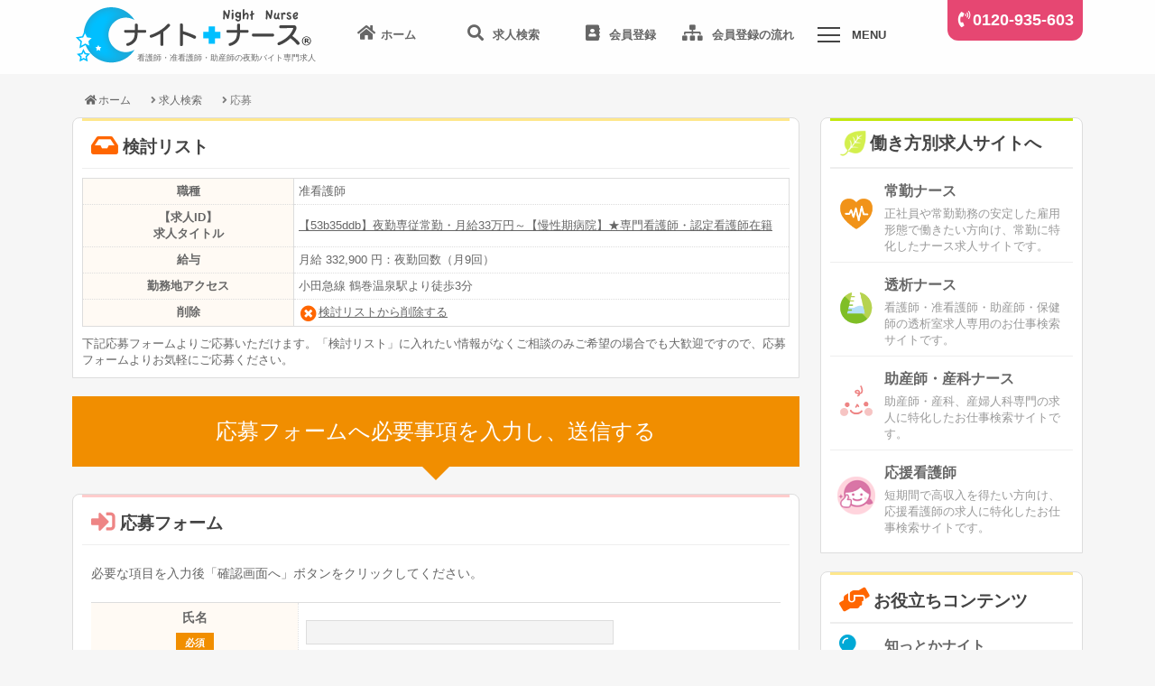

--- FILE ---
content_type: text/html; charset=UTF-8
request_url: https://night-nurse.jp/entryform?act=add&id=53b35ddb
body_size: 27506
content:
<!doctype html>
<html lang="ja">
<head>
  <meta charset="utf-8">
  <title>応募フォーム | 看護師・助産師の夜勤バイト専門求人【ナイトナース】</title>
  <meta name="description"  content="" />
  <meta name="keywords"  content="看護師,准看護師,助産師,夜勤,夜勤専従,バイト,単発,求人" />
  <meta name="viewport" content="width=device-width, initial-scale=1.0, minimum-scale=1.0, maximum-scale=1.0, user-scalable=no">
      <link rel="canonical" href="https://night-nurse.jp/searchDetail?id=53b35ddb">
      <!-- <link rel="stylesheet" href="css/style.css"> -->
  <link rel="stylesheet" href="/css/nightnurse/style.css"/>  <!-- <link rel="stylesheet" href="css/pure-drawer.css"> -->
  <link rel="stylesheet" href="/css/nightnurse/pure-drawer.css"/>  <link rel="stylesheet" href="https://use.fontawesome.com/releases/v5.3.1/css/all.css" integrity="sha384-mzrmE5qonljUremFsqc01SB46JvROS7bZs3IO2EmfFsd15uHvIt+Y8vEf7N7fWAU" crossorigin="anonymous">
  <script src="//ajax.googleapis.com/ajax/libs/jquery/1.11.3/jquery.min.js"></script>
  <script src="/js/nightnurse/searchbox.js"></script>
  <!--[if lt IE 9]>
    <script src="https://cdnjs.cloudflare.com/ajax/libs/html5shiv/3.7.3/html5shiv.js"></script>
  <![endif]-->

<!-- GAタグ
<!-- Google tag (gtag.js) -->
<script async src="https://www.googletagmanager.com/gtag/js?id=G-P2JMWLXTZN"></script>
<script>
  window.dataLayer = window.dataLayer || [];
  function gtag(){dataLayer.push(arguments);}
  gtag('js', new Date());

  gtag('config', 'G-P2JMWLXTZN');
</script>

</head>

<body>
<article id="wrapper">
  <header>
  <div id="innerHead">
      <h1 id="logo"><a href="/"><img src="/img/nightnurse/night-nurse_logo.png" alt="ナイトナース 看護師・准看護師・助産師の夜勤バイト専門求人" /></a></h1>
      <span class="siteSubTitle">看護師・准看護師・助産師の夜勤バイト専門求人</span>
      <p class="telContact"><i class="fas fa-phone-volume"></i><a href="tel:0120-935-603">0120-935-603</a></p>
      <ul id="headIcon">
        <li><a href="/"><i class="fas fa-home"></i><span class="menuText">ホーム</span></a></li>
        <li>
          <a href="search"><i class="fas fa-search"></i>
            <span class="menuText">求人検索</span>
          </a>
        </li>
        <li>
          <a href="registration"><i class="fas fa-address-book"></i>
          <span class="menuText">会員登録</span></a>
        </li>
        </li>
        <li>
          <a href="started"><i class="fas fa-sitemap"></i>
          <span class="menuText">会員登録の流れ</span></a>
        </li>
        <li>
        <div class="pure-container" data-effect="pure-effect-scaleRotate">
          <input type="checkbox" id="pure-toggle-top" class="pure-toggle" data-toggle="top"/>
          <label class="pure-toggle-label" for="pure-toggle-top" data-toggle-label="top"><span class="pure-toggle-icon"></span><span class="menuText">MENU</span></label>
          <nav class="pure-drawer" data-position="top">
      <ul id="globalNavi"><!-- drower menu -->
        <li><a href="nightnurse"><img src="img/nightnurse/icon-night.png" width="24" height="auto"> ナイトナースとは</a></li>
        <li><a href="started#visitor"><i class="fas fa-info-circle colorGreen"></i>はじめての方へ</a></li>


        <li><p class="globalSubNavi">
              <a href="itemNewlist"><span><i class="fas fa-volume-up colorGreen"></i>新着求人</span></a>
              <a href="itemSpeciallist"><span><i class="fas fa-flag colorOrange"></i>特集求人</span></a></p>
        </li>
        <li><i class="fas fa-hands-helping colorOrange"></i>お役立ちコンテンツ</li>
        <li>
            <p class="globalSubNavi">
             <a href="column/category/shittokanight/"><span><i class="fas fa-lightbulb colorDblue"></i>知っとかナイト</span></a>
             <a href="column/category/hiketsu/"><span><i class="fas fa-comment colorRed"></i>夜勤バイト4つの秘訣</span></a>
             <a href="tsushin/"><span><i class="fas fa-envelope-open-text colorBlue"></i>ナイトナース通信</span></a>
        </li>
      </ul>

  </nav>
 
          <div class="pure-pusher-container">
            <div class="pure-pusher">
            </div>  
          </div>
          <label class="pure-overlay" for="pure-toggle-top" data-overlay="top"></label>
        </div>
      </li>
    </ul>
</div><!--#innerHead end-->  </header>
  <!--/header end-->


    <article id="container">
    <section id="contents">
        <script src="https://ajaxzip3.github.io/ajaxzip3.js"></script>
<script>
    function isCheck() {
    var arr_checkBoxes = document.getElementsByName("shikakus[_ids][]");
    var count = 0;
    for (var i = 0; i < arr_checkBoxes.length; i++) {
      if (arr_checkBoxes[i].checked) {
          count++;
      }
    }
    if (count > 0) {
      return true;
    } else {
      alert("保有資格は1つ以上選択してください。");
      return false;
    };
}
</script>
<ol id="topicpath">
        <li><a href="/"><i class="fas fa-home"></i>ホーム</a></li>
        <li><a href="/search">求人検索</a></li>
        <li>応募</li>
      </ol>
        <div class="itemBox">
          <article class="entryPage">
            <h1 class="titleOrange"><i class="fas fa-inbox"></i>検討リスト</h1>

            <div class="candidateList">
                        <table class="candidateBox">
              <tbody>
              <tr>
                <th>職種</th>
                <td>准看護師</td>
              </tr>
              <tr>
                <th>【求人ID】<br>求人タイトル</th>
                <td>
                  <!-- <a href="/search/data.php?c=c01_detail&amp;item=57c629af">【57c629af】夜勤バイト☆助産師《国立駅より徒歩3分》★月3回～OK!日給35200円！産科クリニック</a> -->
                  <a href="/search_detail?id=53b35ddb" target="_top">【53b35ddb】夜勤専従常勤・月給33万円～【慢性期病院】★専門看護師・認定看護師在籍</a>                </td>
              </tr>
              <tr>
                <th>給与</th>
                <!-- <td>日給 35,200 円：夜勤回数（月3回）</td> -->
                <td>月給 332,900 円：夜勤回数（月9回）</td>
              </tr>
              <tr>
                <th>勤務地アクセス</th>
                <!-- <td>国立駅より徒歩3分：ＪＲ中央線</td> -->
                <td>小田急線 鶴巻温泉駅より徒歩3分</td>

              </tr>
              <tr>
                <th>削除</th>
                <td>
                  <!-- <a class="delete" href="#"><i class="fas fa-times-circle"></i>検討リストから削除する</a> -->
                  <a href="https://night-nurse.jp/entryform?act=del&id=53b35ddb"><i class="fas fa-times-circle"></i>検討リストから削除する</a>                </td>
              </tr>
              </tbody>
            </table>
                  </div>
      <!--/.candidateList-->
      <p>下記応募フォームよりご応募いただけます。「検討リスト」に入れたい情報がなくご相談のみご希望の場合でも大歓迎ですので、応募フォームよりお気軽にご応募ください。</p>
          </article>

          <div class="arrowBar">応募フォームへ必要事項を入力し、送信する</div>

          <article class="entryPage">
           <h1 class="titlePink"><i class="fas fa-sign-in-alt"></i>応募フォーム</h1>
           <div class="itemText">
             <p>必要な項目を入力後「確認画面へ」ボタンをクリックしてください。</p>
           <div class="form clearfix">
            <form method="post" accept-charset="utf-8" action="/entryform"><div style="display:none;"><input type="hidden" name="_csrfToken" autocomplete="off" value="kgD6AgvfCRdkaPhR6f85piIw22Y7wWNteylJ8M8hvOeSGRiNRWYNgE/7HMKn7dwYC4Jh2rPqzBcL3CQGBDDV6B24npYXdeANEAXsVA6iVgwaHCuWrhWF1vAofulyXmyzKckp9ZKJ7yk8s1HuhIuuJQ=="/></div>            <input type="hidden" name="mode" id="mode" value="input"/>            <table class="entry">
            <tbody><tr>
              <th>氏名<span>必須</span></th>
              <td>
                <div class="input text required"><input type="text" name="name_kanji" required="required" class="rq" size="40" data-validity-message="このフィールドを入力してください" oninvalid="this.setCustomValidity(&#039;&#039;); if (!this.value) this.setCustomValidity(this.dataset.validityMessage)" oninput="this.setCustomValidity(&#039;&#039;)" id="name-kanji" aria-required="true" maxlength="500"/></div>              </td>
            </tr>
            <tr>
              <th>氏名（ふりがな）</th>
              <td>
                <div class="input text"><input type="text" name="name_kana" size="40" id="name-kana" maxlength="500"/></div>              </td>
            </tr>
            <tr>
              <th>電話番号または携帯番号<span>必須</span></th>
              <td>
                <div class="input text required"><input type="text" name="tel_no" required="required" class="rq" size="30" data-validity-message="このフィールドを入力してください" oninvalid="this.setCustomValidity(&#039;&#039;); if (!this.value) this.setCustomValidity(this.dataset.validityMessage)" oninput="this.setCustomValidity(&#039;&#039;)" id="tel-no" aria-required="true" maxlength="20"/></div>               <p class="attentionSmall">半角数字でご入力ください（正：0123456789　誤：０１２３４５６７８９）</p>
              </td>
            </tr>
            <tr>
              <th>メールアドレス1<span>必須</span></th>
              <td>
                <div class="input email required"><input type="email" name="mail1" required="required" class="rq" size="40" data-validity-message="This field cannot be left empty" oninvalid="this.setCustomValidity(&#039;&#039;); if (!this.value) this.setCustomValidity(this.dataset.validityMessage)" oninput="this.setCustomValidity(&#039;&#039;)" id="mail1" aria-required="true" maxlength="500"/></div>                <p class="attentionSmall">メールアドレスの入力ミスにご注意ください。パソコンの場合、「迷惑メールフォルダ」などに自動で振り分けられてしまう場合がございますのでご注意ください。携帯で迷惑メールを設定している場合、弊社からのメールが届きませんので"kind-m.co.jp"と"night-nurse.jp"のドメインのドメインからの受信許可設定をして頂けますようお願い致します。</p>
              </td>
            </tr>
            <tr>
              <th>メールアドレス2</th>
              <td>
                <div class="input email"><input type="email" name="mail2" size="40" id="mail2" maxlength="500"/></div>                <p class="attentionSmall">Gmail,Yahoo!mail,hotmailなどのフリーメール、PCメールをお持ちの方は、メールアドレスをご入力ください。</p>
              </td>
            </tr>
             <tr>
              <th>郵便番号<span>必須</span></th>
              <td>
                <div class="input text required"><input type="text" name="zip_cd" required="required" class="rq" size="10" maxlength="16" onKeyUp="AjaxZip3.zip2addr(this,&#039;&#039;,&#039;jusho&#039;,&#039;jusho&#039;);" data-validity-message="このフィールドを入力してください" oninvalid="this.setCustomValidity(&#039;&#039;); if (!this.value) this.setCustomValidity(this.dataset.validityMessage)" oninput="this.setCustomValidity(&#039;&#039;)" id="zip-cd" aria-required="true"/></div>                 <span class="small-caption"><a href="http://www.post.japanpost.jp/zipcode/" target="_blank">郵便番号検索</a>（日本郵便のサイトを開きます）</span></td>
            </tr>
            <tr>
              <th>住所<span>必須</span></th>
              <td class="req-ti">
                <div class="input text required"><input type="text" name="jusho" required="required" class="rq" size="40" maxlength="255" data-validity-message="このフィールドを入力してください" oninvalid="this.setCustomValidity(&#039;&#039;); if (!this.value) this.setCustomValidity(this.dataset.validityMessage)" oninput="this.setCustomValidity(&#039;&#039;)" id="jusho" aria-required="true"/></div>              </td>
            </tr>
            <tr>
              <th>保有資格<span>必須</span></th>
              <td>
                <div><label><label for="shikakus-ids-1"><input type="checkbox" name="shikakus[_ids][]" value="1" id="shikakus-ids-1" class="crq" group="group1">看護師</label></label> <label><label for="shikakus-ids-2"><input type="checkbox" name="shikakus[_ids][]" value="2" id="shikakus-ids-2" class="crq" group="group1">准看護師</label></label> <label><label for="shikakus-ids-3"><input type="checkbox" name="shikakus[_ids][]" value="3" id="shikakus-ids-3" class="crq" group="group1">助産師</label></label> </div>              </td>
            </tr>
            <tr>
              <th>現在のご状況</th>
              <td>
                <div><select name="user_jyokyo_id" id="user-jyokyo-id"><option value="">未選択</option><option value="1">正社員在職中</option><option value="2">非常勤・派遣在職中</option><option value="7">転職活動中</option><option value="3">休職中・その他</option></select></div>
              </td>
            </tr>
            <tr>
              <th>希望勤務時期</th>
              <td>
                  <div><select name="kibou_kinmu_jiki_id" id="kibou-kinmu-jiki-id"><option value="">未選択</option><option value="1">即時</option><option value="2">1ヶ月以内</option><option value="3">3ヶ月以内</option><option value="4">半年以内</option><option value="5">未定</option></select></div>              </td>
            </tr>

            <tr>
              <th>連絡がつきやすい時間帯</th>
                <td>
                  <input type="hidden" name="contact_hour_id" id="contact-hour-id" value=""/><label class="label-radio" for="contact-hour-id-1"><input type="radio" name="contact_hour_id" value="1" id="contact-hour-id-1" templates="&lt;div class=&quot;form-radio&quot;&gt;{{content}}&lt;/div&gt;">何時でも</label><label class="label-radio" for="contact-hour-id-2"><input type="radio" name="contact_hour_id" value="2" id="contact-hour-id-2" templates="&lt;div class=&quot;form-radio&quot;&gt;{{content}}&lt;/div&gt;">10～12時</label><label class="label-radio" for="contact-hour-id-3"><input type="radio" name="contact_hour_id" value="3" id="contact-hour-id-3" templates="&lt;div class=&quot;form-radio&quot;&gt;{{content}}&lt;/div&gt;">12～14時</label><label class="label-radio" for="contact-hour-id-4"><input type="radio" name="contact_hour_id" value="4" id="contact-hour-id-4" templates="&lt;div class=&quot;form-radio&quot;&gt;{{content}}&lt;/div&gt;">14～16時</label><label class="label-radio" for="contact-hour-id-5"><input type="radio" name="contact_hour_id" value="5" id="contact-hour-id-5" templates="&lt;div class=&quot;form-radio&quot;&gt;{{content}}&lt;/div&gt;">16～18時</label><label class="label-radio" for="contact-hour-id-6"><input type="radio" name="contact_hour_id" value="6" id="contact-hour-id-6" templates="&lt;div class=&quot;form-radio&quot;&gt;{{content}}&lt;/div&gt;">18～20時</label>                </td>
            </tr>

            <tr>
              <th>ご質問、メッセージなど</th>
              <td>
                <div class="input textarea"><textarea name="message" cols="40" rows="10" id="message" maxlength="100000"></textarea></div>              </td>
            </tr>
            <tr>
              <th>当サイトを知ったきっかけ</th>
              <td>
              <div><select name="kikkake_id" id="kikkake-id"><option value="">未選択</option><option value="1">Googleで検索</option><option value="2">Yahooで検索</option><option value="16">SNS(Twitter/facebook)</option><option value="17">カインドメディカルだより</option><option value="7">知り合いの紹介</option><option value="8">その他</option></select></div>              </td>
            </tr>
          </tbody></table>
          <p class="btn"><span class="sbmtCheck">
            <input value="確認画面へ" type="submit" onClick="return isCheck()">
            </span></p>
          </form>        </div><!--/.form-->
        </div><!--/.itemText-->
          </article>

     <div class="footerContact">
          <p class="footerContactImage"><img src="img/nightnurse/img-nurse-photo01.png"></p>
     <div class="footerContactBanner">
      <p class="comment">ご登録からお仕事紹介まで<span>完全無料</span>！お問合せお待ちしております！</p>
      <ul>
        <li>
          <div class="contactEntryArea">
          <p class="bannerTxt">＼ Webから無料会員登録 ／</p>
		  <a href="registration.html"><div class="btnEntry"><span class="freeText1">ご登録からお仕事紹介まで</span>
              <span class="freeText2"><i class="fas fa-address-book"></i> 会員登録</span>
              <span class="freeDeco">完全<br>無料!</span></div></a>
          </div>
          <p class="goFlow"><a href="started.html"><i class="fas fa-chevron-circle-right"></i><span class="menuText">会員登録の流れ</span></a></p>
        </li>
        <li>
               <div class="contactTelArea">
                <p class="bannerTxt">＼ お気軽にお電話ください ／</p>
                <span class="fsSmall8">お電話でのお問い合わせはフリーダイアルで！</span>
                <p class="telContactNo"><img src="img/nightnurse/freedial.gif" alt="フリーダイアル" width="52px" height="auto"><a href="tel:0120-935-603">0120-935-603</a></p>
                <span class="fsSmall8 txtBold">受付時間：9:00-20:00（土日祝除）</span>
               </div>
        </li>
      </ul>
      </div><!--/.footerContactBanner-->     </div><!--/.footerContact-->

        </div>
        <!--itemBox-->
        <!--itemBox-->
        <section id="sideMenu">
          
<article class="sideBox">

              <h2 class="titleGreen"><img src="/img/nightnurse/icon-kmnet.png" alt="▼" class="iconImg" />働き方別求人サイトへ</h2>
             <ul>
             <a href="https://kind-medical.net/jokinNurse" target="_blank">
               <li>
                 <p class="kmLogo"><img src="/img/nightnurse/icon-jokin.png" alt="常勤ナース" /></p>
                 <h3>常勤ナース</h3>
                 <p class="sideText">正社員や常勤勤務の安定した雇用形態で働きたい方向け、常勤に特化したナース求人サイトです。</p>
               </li>
             </a>
             
<!--
             <a href="http://mama-nurse.jp/" target="_blank">
               <li>
                 <p class="kmLogo"><img src="/img/nightnurse/icon-mama.png" alt="ママナース" /></p>
                 <h3>ママナース</h3>
                 <p class="sideText">パートタイムで働きたい看護師･准看護師・助産師向けの求人サイトです。</p>
               </li>
             </a>
-->
             
             <a href="https://kind-medical.net/tosekiNurse" target="_blank">
               <li>
                 <p class="kmLogo"><img src="/img/nightnurse/icon-toseki.png" alt="透析ナース" /></p>
                 <h3>透析ナース</h3>
                 <p class="sideText">看護師・准看護師・助産師・保健師の透析室求人専用のお仕事検索サイトです。</p>
               </li>
             </a>
             <a href="https://kind-medical.net/josanSankaNurse" target="_blank">
               <li>
                 <p class="kmLogo"><img src="/img/nightnurse/icon-josansanka.png" alt="助産師・産科ナース" /></p>
                 <h3>助産師・産科ナース</h3>
                 <p class="sideText">助産師・産科、産婦人科専門の求人に特化したお仕事検索サイトです。</p>
               </li>
             </a>
             <a href="https://kind-medical.net/helperNurse" target="_blank">
               <li>
                 <p class="kmLogo"><img src="/img/nightnurse/icon-ouen.png" alt="応援看護師" /></p>
                 <h3>応援看護師</h3>
                 <p class="sideText">短期間で高収入を得たい方向け、応援看護師の求人に特化したお仕事検索サイトです。</p>
               </li>
             </a>
<!--
             <a href="http://opeshitsu-nurse.jp/" target="_blank">
               <li>
                 <p class="kmLogo"><img src="/img/nightnurse/icon-ope.png" alt="オペ室ナース" /></p>
                 <h3>オペ室ナース</h3>
                 <p class="sideText">看護師・准看護師・保健師・助産師のオペ室(手術室)の常勤、パート、アルバイトに特化したお仕事検索サイトです</p>
               </li>
             </a>
             <a href="#" target="_blank">
               <li>
                 <p class="kmLogo"><img src="/img/nightnurse/icon-1day.png" alt="1dayナース" /></p>
                 <h3>1dayナース</h3>
                 <p class="sideText">看護師・准看護師・保健師・助産師の単発パート、アルバイトに特化したお仕事検索サイトです</p>
               </li>
             </a>
-->

             </ul>
            </article>
            
            
            
            <article class="sideBox">
              <h2 class="titleOrange"><i class="fas fa-hands-helping"></i>お役立ちコンテンツ</h2>
             <ul>
                <a href="column/"><li>
                 <p class="sideIcon colorDblue"><i class="fas fa-lightbulb"></i></p>
                 <h3>知っとかナイト</h3>
                 <p class="sideText">夜勤バイト看護師の知っておきたい情報が満載のコラム「知っとかナイト」です。</p>
               </li></a>
               <a href="column/category/hiketsu/"><li>
                 <p class="sideIcon colorRed"><i class="fas fa-comment"></i></p>
                 <h3>知って得する！夜勤バイト入門編</h3>
                 <p class="sideText">夜勤バイト看護師がこっそり教える...夜勤バイトの秘訣をご紹介！</p>
			   </li></a>
               <a href="tsushin/"><li>
                 <p class="sideIcon colorBlue"><i class="fas fa-envelope-open-text"></i></p>
                 <h3>ナイトナース通信</h3>
                 <p class="sideText">ユーザ向けの情報や毎月のおたよりをご紹介</p>
			   </li></a>
			   <!--
               <a href="http://josan-sanka-nurse.jp/category/column" target="_blank"><li>
                 <p class="sideIcon colorPink"><i class="fas fa-pencil-alt"></i></p>
                 <h3>助産知っとくコラム</h3>
                 <p class="sideText">助産知っとくコラム</p>
			   </li></a>
			   -->
             </ul>
            </article>

            <!-- 「働き方で探す」および「特集求人」・・・非表示 -->

       <div class="sideContactBanner">
      <p class="comment spDisplayBlock">ご登録からお仕事紹介まで<span>完全無料</span>！お問合せお待ちしております！</p>
      <ul>
      <li>
          <div class="contactEntryArea">
          <p class="bannerTxt">＼ Webから無料会員登録 ／</p>
		  <a href="registration"><div class="btnEntry"><span class="freeText1">ご登録からお仕事紹介まで</span>
              <span class="freeText2"><i class="fas fa-address-book"></i> 会員登録</span>
              <span class="freeDeco">完全<br>無料!</span></div></a>
          </div>
          <a href="started"><p class="goFlow"><i class="fas fa-chevron-circle-right"></i><span class="menuText">会員登録の流れ</span></p></a>
        </li>
        <li>
               <div class="contactTelArea">
                <p class="bannerTxt">＼ お気軽にお電話ください ／</p>
                <span class="fsSmall8">お電話でのお問い合わせはフリーダイアルで！</span>
                <p class="telContactNo"><img src="/img/nightnurse/freedial.gif" alt="フリーダイアル" width="52px" height="auto"><a href="tel:0120-935-603">0120-935-603</a></p>
                <span class="fsSmall8 txtBold">受付時間：9:00-20:00（土日祝除）</span>
               </div>
        </li>
      </ul>
      </div><!--/.sideContactBanner-->


<!--
            <a href="https://night-nurse.jp/friend/">
              <p class="sideBannerImg"><img src="/img/nightnurse/friend-pc.png" alt="会員限定：お友達紹介キャンペーン" width="100%" height="auto" /></p>
            </a>
-->

            <ul class="spSnsBanner">
              <li class="spSnsBannerLarge" style="margin-bottom: 10px;">
                <a href="https://kind-medical.net/helperNurse?f=nnlbanner" target="_blank">
                  <img src="img/nightnurse/to_helper_big.png" alt="新サービス！応援看護師　関東・関西地域を問わず相談可能！ご応募はこちらから">
                </a>
              </li>
              <li class="spSnsBannerLarge">
                <a href="https://twitter.com/nightnurse_jp" target="_blank">
                  <img src="img/nightnurse/x.svg" alt="X @nightnurse_jp ナイトナース公式アカウント">
                </a>
              </li>
            </ul>
        </section>
        <!--/#side_navi-->
    </section>
    <!--/section #contents end-->
  </article>
  <!--/article #container end-->

 <footer>
  <p class="page_top"><a href="#" title="このページのトップへ"><i class="fas fa-angle-up"></i> TOP</a></p>
  <!--f_navi-->
  <p class="footerComment">看護師、准看護師、助産師の夜勤専門求人、夜勤アルバイト検索サイト「ナイトナース」は、夜勤専従で働きたい。ご登録者様の就職、転職をサポートしています。<br />
東京・神奈川・千葉・埼玉・茨城県内の夜勤常勤・非常勤（アルバイト・夜勤パート・単発・短期バイトやWワーク）夜勤専従求人を条件と共に豊富に取り揃えています。
</p>

  <section class="f_navi">
    <ul>
      <a href="/acceptableUsePolicy"><li>ご利用規約</li></a>
      <a href="/company"><li>会社概要</li></a>
      <a href="/privacyPolicy"><li>プライバシーポリシー</li></a>
      <a href="/contact"><li>お問い合わせ</li></a>
      <a href="/sitemap"><li>サイトマップ</li></a>
      <a href="https://kind-medical.net/publicity" target="_blank"><li>法人の方はこちら</li></a>
    </ul>
  </section>
  <p id="address">Copyright © <a href="https://night-nurse.jp/" target="_blank">Night Nurse</a> All Rights Reserved.</p>
  
  
   <div class="footerBtnEntry">
     <a href="registration"><div class="btnEntry"><span class="freeText2"><i class="fas fa-address-book"></i> 無料会員登録</span></div></a>
   </div> </footer>
 <!--/footer end-->


 </article>
 <!--/article #wrapper end-->
 </body>
</html>


--- FILE ---
content_type: text/css
request_url: https://night-nurse.jp/css/nightnurse/style.css
body_size: 73980
content:
@charset "utf-8";

/*------------------------
 =01 default style reset
 =02 clearfix
 =03 common
 =04 layout
 =05 head
 =06 foot
 =07 global navi
 =08 contents
 =09 side Menu
 =10 page
 =11 post

 =17 for smartphone
 =99 etc
------------------------*/



/* =01 default style reset
------------------------*/

body,div,dl,dt,dd,ul,li,ol,li,
h1,h2,h3,h4,h5,form,p,
table,th,td,address,input{
   margin:0;
   padding:0;
}

body {
    font: 13px/1.385 arial, helvetica, clean, sans-serif;
    font-family: 'メイリオ', meiryo, arial, helvetica, clean, sans-serif;
    line-height:1.4;
    background:#f6f6f6;
    color:#666;
}

a img,img{
   border:0;
}

table{
   border-collapse:collapse;
   border-spacing:0;
}

caption,th{
       text-align:left;
}

ul,li,ol,li{
   list-style:none;
}

a {
   color:#666;
   outline:none;
   text-decoration:none;
}

a:hover{
   color:#ee8585;
}

address{
   font-style:normal;
}

textarea{
   width:98%;
   font-size:12px;
   margin:5px 0;
}

iframe{
   border:none;
}

*, *:before, *:after {
    -webkit-box-sizing: border-box;
       -moz-box-sizing: border-box;
    -o-box-sizing: border-box;
   -ms-box-sizing: border-box;
       box-sizing: border-box;
}

i {
    padding:0 2px;
}



/* =02 clearfix
------------------------*/

.clearfix{
   /zoom:1;
}

.clearfix:after{
   content:'';
   display:block;
   clear:both;
   height:0;
}



/* =03 common
------------------------*/

h1 { font-size:19px; margin:0 0 20px; }
h2 { font-size:19px; margin:0 0 20px; }
h3 { font-size:18px; margin:0 0 20px; }
h4 { font-size:16px; margin:0 0 20px; }
h5 { font-size:14px; margin:0 0 20px; }

h1 i,
h2 i {
   margin-right:5px;
   padding:4px 0 2px;
   vertical-align:bottom;
}

.titleArticle {
   padding:0 0 10px;
   border-bottom:3px dotted #eee;
}

.txtBold {
   font-weight:bold;
}

.r_txt{
   text-align:right !important;
}

.l_txt{
   text-align:left !important;
}

.c_txt{
   text-align:center !important;
}

.txtLine {
  background: linear-gradient(transparent 85%, #be0c09 70%);
  font-weight:bold;
}

.colorBlue {
     color: #00bfff;
}
.colorPink {
color: #ee8585;
}
.colorGreen {
     color: #7eb80c;
}
.colorOrange {
     color: #ff6600;
}
.colorYellow {
    color: #ffd700;
}
.colorPurple {
    color: #dda0dd;
}
.colorRed {
     color: #be0c09;
}
.colorGray {
     color: #bbb;
}

.colorDblue {
     color: #00a9d6;
}

.colorTwitter {
     color: #55acee;
}
.colorFacebook {
     color: #3b5998;
}

.fsSmall8 {
     font-size:0.8em;
}

.fsBig11 {
     font-size:1.1em;
}

.fsBig12 {
     font-size:1.2em;
}

.fsBig13 {
     font-size:1.3em;
}

.fsBig14 {
     font-size:1.4em;
}

.fsBig15 {
     font-size:1.5em;
}

.fsBig6 {
     font-size:6em;
}

hr {
     margin:20px 0;
     background:#fff;
     border-top: 3px dotted #bbb;
     border-bottom:none;
}

.arrowBar {
	background: #f18e00;
 	margin: 20px 0 10px;
	padding: 20px;
 	width: 100%;
 	color: #fff;
	font-size: 24px;
	text-align:center;
        line-height:1.6em;
	display: inline-block;
 	position: relative;
}

.arrowBar:before{
	content: "";
	position: absolute;
	top: 100%;
	left: 50%;
 	margin-left: -15px;
	border: 15px solid transparent;
	border-top: 15px solid #f18e00;
}

a.noLine {
        text-decoration:none!important;
}

/* img a:hover{
   filter: alpha(opacity=80);
   -moz-opacity: 0.8;
   opacity: 0.8;
}*/


.pcDisplayBlock {
    display:block;
}
.spDisplayBlock {
    display:none;
}

.footerContact { display:none; }


/*______ �y�[�W�g�b�v ______*/

.page_top {
   border-top: 7px solid #00bfff;
 }

.page_top a{
   background:#00bfff;
   color:#fff;
   padding:5px 10px;
   text-decoration:none;
   display:block;
   overflow:hidden;
   position:absolute;
   top:0;
   right:30px;
   border-radius:0 0 8px 8px;
}
.page_top a:hover{
   color:#444;
   opacity:0.9;
}

/*______ �p������ ______*/

#topicpath{
   margin:20px 0 -10px;
}

#topicpath li{
   color:#7c7c7c;
   font-size:90%;
   line-height:150%;
   display:inline;
   list-style-type:none;
   margin:0;
   padding:0 6px 0 12px;
}

#topicpath li:nth-child(n + 2):before {
    content:"\f105";
    font-family: 'Font Awesome 5 Free';
    font-weight: 900;
    margin-right:3px;
}

/*______ form ______*/

input[type="text"],
input[type="email"],
textarea,
select {
	border: 1px solid #ddd;
	background: #f4f4f4;
	margin:3px;
	padding:5px;
}

input[type="checkbox"] {
	margin:3px;
}

.btn input[type="submit"]:hover {
    opacity:0.8;
}

.btn .sbmtCheck input[type="submit"] {
    width: 180px;
    padding: 8px 24px 8px 8px;
    background: #ffaa00;
    font-size: 18px;
    color: #fff;
    border-top: none;
    border-right: none;
    border-left: none;
    border-bottom: 4px solid #f18e00;
    border-radius: 8px;
    text-align: center;
    -webkit-appearance: none;
}
.btn .sbmtCheck button[type="submit"] {
    width: 180px;
    padding: 8px 24px 8px 8px;
    background: #ffaa00;
    font-size: 18px;
    color: #fff;
    border-top: none;
    border-right: none;
    border-left: none;
    border-bottom: 4px solid #f18e00;
    border-radius: 8px;
    text-align: center;
    -webkit-appearance: none;
}
.btn .sbmtCheck {
    width: 180px;
    margin:20px auto;
    display:block;
    position: relative;
    cursor: pointer;
}
.btn .sbmtCheck:after {
    font-family: 'Font Awesome 5 Free';
    content: '\f00c';
    font-weight: 900;
    position: absolute;
    top: 9px;
    right: 15px;
    color: #fff;
    font-size: 130%;
}

.btn {
    margin:0 auto;
    text-align:center;
}
.btn span {
    display:inline-block;

}

.btn .sbmtEdit input[type="submit"] {
    width: 180px;
    padding: 8px 8px 8px 21px;
    background: #ededed;
    font-size: 18px;
    color: #444;
    border-top: none;
    border-right: none;
    border-left: none;
    border-bottom: 4px solid #bbb;
    border-radius: 8px;
    text-align: center;
    -webkit-appearance: none;
}
.btn .sbmtEdit button[type="submit"] {
    width: 180px;
    padding: 8px 8px 8px 21px;
    background: #ededed;
    font-size: 18px;
    color: #444;
    border-top: none;
    border-right: none;
    border-left: none;
    border-bottom: 4px solid #bbb;
    border-radius: 8px;
    text-align: center;
    -webkit-appearance: none;
}

.btn .sbmtEdit  {
    width: 180px;
    margin:10px auto;
    position: relative;
    cursor: pointer;
}
.btn .sbmtEdit:before {
    font-family: 'Font Awesome 5 Free';
    content: '\f060';
    font-weight: 900;
    position: absolute;
    top: 9px;
    left: 12px;
    color: #444;
    font-size: 130%;
}

.btn .sbmtSend input[type="submit"] {
    width: 180px;
    padding: 8px 24px 8px 8px;
    background: #ee8585;
    font-size: 18px;
    color: #fff;
    border-top: none;
    border-right: none;
    border-left: none;
    border-bottom: 4px solid #e64772;
    border-radius: 8px;
    text-align: center;
    -webkit-appearance: none;
}
.btn .sbmtSend button[type="submit"] {
    width: 180px;
    padding: 8px 24px 8px 8px;
    background: #ee8585;
    font-size: 18px;
    color: #fff;
    border-top: none;
    border-right: none;
    border-left: none;
    border-bottom: 4px solid #e64772;
    border-radius: 8px;
    text-align: center;
    -webkit-appearance: none;
}

.btn .sbmtSend  {
    width: 180px;
    margin:10px auto;
    position: relative;
    cursor: pointer;
}
.btn .sbmtSend:after {
    font-family: 'Font Awesome 5 Free';
    content: '\f2f6';
    font-weight: 900;
    position: absolute;
    top: 9px;
    right: 15px;
    color: #fff;
    font-size: 130%;
}

.confirmAgreement {
    text-align:center;
}

.attentionSmall {
    margin:0!important;
    font-size:90%;
    line-height:1.6em;
}

label.label-radio {
    display: inline-block;
  margin-right: 10px;
}

label input[type=radio] + span {
  padding-left: .2em;
  vertical-align: bottom;
}


/*______ ��\���ݒ� ______*/

.displayNone {
  display:none;
}



/* =04 layout
------------------------*/

body{
   margin:0;
   padding:0;
}

#wrapper {
   width:100%;
}

header {
   width:100%;
   height:82px;
   margin:0;
   position: fixed;
   top: 0px;
   left: 0px;
   padding: 0;
   background-color: rgba( 255 , 255 , 255 , 0.9 );
   z-index:999;
}

header #innerHead {
   width:100%;
   max-width: 1120px;
   margin:0 auto;
   position:relative;
}

#container {
   width:100%;
   margin:82px 0 0;
   padding:0;
   overflow:hidden;
}

#contents{
   width:100%;
   max-width:1120px;
   margin:0 auto;
   text-align:left;
}

#sideMenu {
   float:right;
   width:26%;
   padding:0;
   vertical-align:top;
}

.itemBox {
   float:left;
   width:72%;
}

.itemBox article {
    padding:0 10px 10px;
    background:#fff;
    border-radius:8px 8px 0 0;
    border:1px solid #ddd;
    margin:20px 0 0;

}

.itemBox article:last-child {
    margin:20px 0;
}

footer {
   width:100%;
   min-width:1120px;
   margin:30px 0 0;
   background:#ededed;
   clear:both;
   color:#878787;
   overflow:hidden;
   position:relative;
}



/* =05 head
------------------------*/

#logo {
    position: absolute;
    top: 0;
    left:0;
    z-index:999;
}

#logo a{
   font-size:80%;
   text-decoration:none;
}

#logo a:hover{
   filter: alpha(opacity=70);
   -moz-opacity: 0.7;
   opacity: 0.7;
}

#logo img {
   width:100%;
   min-width:160px;
   height:auto;
   vertical-align:middle;
}

.siteSubTitle {
    position: absolute;
    top: 58px;
    left:72px;
    font-size:9px;
}

#innerHead .telContact { z-index:999; }

.telContact {
    position: absolute;
    top: 0;
    right:0;
    background: #e64772;
    color: #fff;
    border-radius: 0 0 12px 12px;
    padding: 10px;
    font-size: 140%;
    font-weight: bold;
}

.telContact a {
   color: #fff
}

.telContactNo {
   white-space: nowrap;
}

.telContactNo a {
   font-size: 24px;
   color: #00bfff;
   font-weight: bold;
   text-decoration:underline!important;
}

#headIcon {
   display:table;
   position:absolute;
   top:23px;
   left:25%;
}

#headIcon li {
   display:table-cell;
   text-align:center;
   width:20%;
   font-weight:bold;
}

#headIcon i  {
   font-size:18px;
   margin:4px;
}


#headIconDrawer {
   width:48%;
   display:table;
   position:absolute;
   top:-60px;
   left:28%;
}

#headIconDrawer li {
   display:table-cell;
   text-align:center;
   width:20%;
   padding:0;
   font-weight:bold;
   border-top:none;
   white-space: nowrap;
}



/* =06 foot
------------------------*/

footer .f_navi{
   width:100%;
   margin:0 auto;
   padding:30px 0;
   display:table;
   border-collapse: separate;
   border-spacing: 20px 0;
}

footer .f_navi ul{
   font-size:80%;
   margin:0;
   padding:0;

   display:table-cell;
}

footer .f_navi li{
   display:inline-block;
   padding:0 15px;
}
footer .f_navi li:last-child {
   border-right:none;
}

footer .f_navi a {
   color:#878787;
   padding:0;
   border-right:1px solid #878787;
}
footer .f_navi a:last-child {
   border-right:none;
}


footer #address{
   clear:both;
   font-size:80%;
   text-align:center;
   padding:10px 0;
}
footer #address a{
   color: #666;
   text-decoration: none;
}

footer .footerComment {
   width:96%;
   margin:40px auto 10px;
   font-size:80%;
   line-height:1.4em;
}

footer .footerBtnEntry  {
    position: fixed;
    bottom: 0;
    left: 0;
    width:100%;
    background-color: rgba(0,0,0,0.6);
    z-index:99999;
}

footer .footerBtnEntry .btnEntry {
    width:98%;
    background-color:#e64772;
    color:#fff;
    margin:5px auto;
    padding:10px 20px;
    border-radius:8px;
    border-bottom:4px solid #ce325c;
    letter-spacing: 0.1em;
    position:relative;
    text-align:center;
}


/*  =07 global navi
------------------------*/

#globalNavi {
   width:100%;
   max-width: 1120px;
   margin:0 auto;
}

#globalNavi li {
   display:block;
   width:100%;
   text-align:left;
   font-size:14px;
   clear:both;
   overflow:hidden;
}

#globalNavi li .globalSubNavi {
   margin:-8px 0 0!important;
}

#globalNavi li .globalSubNavi span {
   margin:8px 0;
   display:block;
   width:47%;
   float:left;
   font-size:90%;
   font-weight:normal;
   color:#666;
}

#globalNavi li .globalSubNavi span:hover {
   color:#aaa;
}

.menuFB i,
.menuTwitter i {
   font-size:210%!important;
   vertical-align:middle;
}
.menuFB,
.menuTwitter {
       margin-right:4px;
       display:inline-block;
}


/* Drawer Menu�@*/

.pure-toggle-label .menuText {
   position:absolute;
   top:12px;
   right:-40px;
}

.pure-drawer ul {
   margin:82px 0 0 0;
}

.pure-drawer ul li:first-child {
     border-top:none;
}

.pure-drawer ul li {
     border-top:1px solid #ddd;
     padding:12px 0 12px 16px;
}

.pure-drawer ul li img {
     vertical-align:middle;
}

.pure-drawer ul li a {
     color:#444;
}



/* =08 contents
------------------------*/

.itemBox a { text-decoration:underline; }

#mainImage {
    width:100%;
    height:220px;
    background:#cff6f9;
    margin:82px 0 -82px;
    background-image: url("../../img/nightnurse/bg-main-image-bottom.svg");
    background-position: 0 100%;
    background-repeat: repeat-x;
}

.mainImageArea {
    width:100%;
    max-width:1120px;
    margin:0 auto;
    padding:0;
    text-align:center;
    position: relative;
}

.mainImageArea .update {
    padding:0;
    color:#444;
    font-size:120%;
    font-weight:bold;
    display:block;
}

.mainImageArea .update .updateCount {
    color:#e64772;
    font-size:140%;
    padding: 0 12px;
    -webkit-text-stroke-color: #ff6600;
    -webkit-text-stroke-width: 1px;
    text-shadow: #fff 1px 1px 0px, #fff -1px 1px 0px, #fff 1px -1px 0px, #fff -1px -1px 0px;
}

.mainImageText {
    float:left;
    width:26%;
    margin:0;
    padding:0;
    text-align:center;
}

.mainImageText .subLogo {
    width:96%;
    float:left;
    margin:36px auto 0;
}
.mainImageText .subTxt {
    width:92%;
    text-align: center;
    padding: 6px;
    background: #e64772;
    color: #fff;
    font-weight:bold;
    letter-spacing: 0.1em;
    clear:both;
}

.mainImageArea .contactBanner {
    width:48%;
    float:left;
    background-color:rgba(255,255,255,0.5);
    margin:30px 0 0;
    padding:7px;
    border-radius:8px;
    border:none;
}

.mainImageArea .contactBanner ul {
}

.mainImageArea .contactBanner li {
    width: 48%;
    margin:0;
    padding:0 7px;
    display:inline-block;
    vertical-align:top;
}
.mainImageArea .telContactNo img {
    vertical-align:top;
}

.mainImageArea .telContactNo a {
   font-size: 180%;
   color: #00bfff;
   font-weight: bold;
   margin: 10px 0;
}

.mainImageArea .telContactNo {
   margin: 5px 0 0;
}

.mainImageArea .contactTelArea .telText {
   margin:0 0 5px;
}

/*
.subImage {
    width:25%;
    float:right;
    margin:12px 0 0;
}
*/

.subImage {
    width: 25%;
    top: 28px;
    position: absolute;
    right: 0;
}

.subImage img {
    vertical-align:middle;
}

.mainImageArea .contactEntryArea {
    line-height:2.1em;
}

.mainImageArea .contactEntryArea .btnEntry {
    background-color:#e64772;
    color:#fff;
    margin:10px 0;
    padding:10px 20px;
    border-radius:8px;
    border-bottom:4px solid #ce325c;
    letter-spacing: 0.1em;
    position:relative;
    text-align:center;
}

.mainImageArea .contactEntryArea .btnEntry:hover {
    color:#fee2e2;
}

.mainImageArea .contactEntryArea .freeText1 {
    font-size:88%;
    letter-spacing: 0.1em;
    padding-right:24px;
}

.mainImageArea .contactEntryArea .freeText2 {
    display:block;
    text-align:center;
    margin:5px auto;
    font-size:180%;
    letter-spacing: 0.2em;
}

.mainImageArea .contactEntryArea .btnEntry span.freeDeco {
    position: absolute;
    right: -10px;
    top: -8px;
    width: 52px;
    height: 52px;
    line-height: 1.1;
    padding-top: 11px;
    text-align: center;
    background: #ff6600;
    color: #fff;
    border-radius: 50px;
    font-size: 13px;
    font-weight:bold;
    box-sizing: border-box;
}




/*-- Top Search  --*/

.topSearch {
    margin:0 0 20px;
}

.topSearchArea {
    background: #f9d8d8;
    padding:16px 0 10px;
    margin-bottom:0;
}

.topSearchArea .itemBox {
    margin:0 auto!important;
}

.topSearch {
    max-width:1080px;
    overflow:hidden;
    margin:0 auto;
}

.topSearch h3 {
    font-size:110%;
    margin:0;
}

.topSearch i {
    color:#ee8585;
}

.topSelect  {
    clear:both;
    width:100%;
    border-radius:8px;
    background:#fff;
}


.topSelect li {
    display: inline-block;
    margin: 0;
    padding: 10px 5px;
    vertical-align:top;
}

.topSelect input[type="text"] {
    float:left;
    width: 100%;
    padding:10px;
    -webkit-appearance: none;
    -moz-appearance: none;
    appearance: none;
    border: 1px solid #ddd;
    background: #f4f4f4;
   background-size: auto auto;
    background-size: 20px, 100%;
}

.topSelect select {
    width: 100%;
    min-width:200px;
    padding:10px;
    -webkit-appearance: none;
    -moz-appearance: none;
    appearance: none;
    border: 1px solid #ddd;
    background: #f4f4f4;
   background-size: auto auto;
    background-size: 20px, 100%;
}

.select {
    overflow: hidden;
    width: 100%;
    position: relative;
    display: block;
}

select{
    width: 100%;
    padding: 5px;
    border: 0;
    font-size: 11px;
    color:#888;
}
.select:after {
    width: 10%;
    height: 100%;
    content:"\f107";
    font-family: 'Font Awesome 5 Free';
    font-weight: 900;
    padding: 12px 8px;
    position: absolute; right: 0; top: 0;
    z-index: 0;
    text-align: center;
    pointer-events: none;
    box-sizing: border-box;
}

.topSearch input[type="submit"] {
    border:0;
    border-radius:4px;
    background:#ee8585;
    margin:3px 0;
    padding:5px 20px;
    color:#fff;
    font-size:110%;
}

.topMap {
    width:40%;
    border-radius:8px;
    background:#fff;
    float:left;
    position:relative;
}
.topMap img {
    display:block;
    padding:0;
    margin:10px 0 0 32px;
}

.topMap span {
    background:#7eb80c;
    color:#fff;
    padding:0 8px;
    border-radius:8px;
}
.topMap a span:hover {
    background:#f4f4f4;
    color:#7eb80c;
 }

.topMap span.tokyo {
    position:absolute;
    top:185px;
    left:110px;
}
.topMap span.kanagawa {
    position:absolute;
    top:220px;
    left:90px;
}
.topMap span.chiba {
    position:absolute;
    top:190px;
    left:190px;
}
.topMap span.saitama {
    position:absolute;
    top:140px;
    left:110px;
}
.topMap span.shizuoka {
    position:absolute;
    top:200px;
    left:20px;
}
.topMap span.ibaraki {
    position:absolute;
    top:118px;
    left:190px;
}
.topMap span.tochigi {
    position:absolute;
    top:68px;
    left:150px;
}
.topMap span.gunma {
    position:absolute;
    top:68px;
    left:70px;
}

/* 関西追加 */
.mapErea {
    margin: 0 0 0 50px;
  }

.mapErea a {
  font-size: 1.1em;
}
  .topMap span.osaka {
      position: absolute;
      top: 172px;
      left: 116px;
  }

  .topMap span.kyoto {
      position:absolute;
      top: 86px;
      left: 150px;
  }

  .topMap span.nara {
      position:absolute;
      top: 206px;
      left: 196px;
  }

  .topMap span.hyogo {
      position:absolute;
      top: 104px;
      left: 79px;
  }

  .topMap span.wakayama {
      position: absolute;
      top: 228px;
      left: 112px;
  }
  /* 関西追加ここまで */

/* 東海追加 */
.mapErea {
    margin: 0 0 0 20px;
  }
  .topMap span.gifu {
      position:absolute;
      top: 80px;
      left: 150px;
  }

  .topMap span.aichi {
    position:absolute;
      top: 140px;
      left: 156px;
  }

  .topMap span.mie {
    position: absolute;
    top: 186px;
    left: 86px;
  }
  /* 東海追加ここまで */

.topMap h3 {
    position:absolute;
    top:12px;
    left:12px;
}
.topMap .mapAreaList {
    width:100%;
    margin:0 5%;
}
.topMap .mapAreaList li {
    width:42%;
    display:inline-block;
    margin-bottom:4px;
}

.topButton  {
    width:60%;
    float:right;
}

.topButton li {
    display:inline-block;
    width:48.5%;
    margin:0;
    padding:0;
    text-align:center;
}

.topButton li img {
    display:block;
    margin:0 1px;
    width:100%;
    max-width:227px;
    height:auto;
}

.topButton a li:hover {
    opacity:0.8;
}

.goSearch {
    margin:0 20px;
    padding:10px;
    border:1px solid #ddd;
    border-radius:8px;
    background: linear-gradient(to bottom, rgba(244,244,244,1) 0%,rgba(255,255,255,1) 100%);
    letter-spacing:0.1em;
}

.goSearch i {
    font-size:130%;
    margin-right:4px;
}

.goSearch a {
    text-decoration:none;
}


.topButton li span{
    display:block;
    margin:5px 0 0 10px;
    color:#444;
    font-size:72%;
    line-height:1.4em;
    position:relative;
}

.topButton li span i {
    position:absolute;
    right:10px;
    bottom:10px;
    font-size:360%;
    color:#ee8585;
}

/* �v���C�x�[�g���̂��܃i�C�g ��ΐ�]+�P����΂������� */
.topButton a li.yasen_tanpatsu {
  width: 97%;
}

.topButton a li.yasen_tanpatsu p img {
  width: 97%;
  max-width: 454px;
  margin-top:2px;
}
/* �����܂� */

.titleBlue {
    padding:10px;
    margin:0 0 10px;
    border-top:3px solid #c2e6f2;
    border-bottom:1px solid #eee;
    color:#444;
}

.titleBlue i {
    color:#00bfff;
    font-size:140%;
}


.titleGreen {
    padding:10px;
    margin:0 0 10px;
    border-top:3px solid #c3e80f;
    border-bottom:1px solid #eee;
    color:#444;
}

.titleGreen i {
    color:#7eb80c;
    font-size:140%;
}

.titlePink {
    padding:10px;
    margin:0 0 10px;
    border-top:3px solid #ffcccc;
    border-bottom:1px solid #eee;
    color:#444;
}

.titlePink i {
    color:#ee8585;
    font-size:140%;
}

.titleOrange {
    padding:10px;
    margin:0 0 10px;
    border-top:3px solid #fee78c;
    border-bottom:1px solid #eee;
    color:#444;
}

.titleOrange i {
    color:#ff6600;
    font-size:140%;
}

.titleYellow {
    padding:10px;
    margin:0 0 10px;
    border-top:3px solid #fff634;
    border-bottom:1px solid #eee;
    color:#444;
}

.titleYellow i {
    color:#f8bd1d;
    font-size:140%;
}

.iconImg {
    width:34px;
    height:auto;
    padding-right:3px;
}

.newItemList li a,
.spotItemList li a,
.spcItemList li a,
.sptItemList li a {
    color: #0099FF;
    font-size:110%;
    line-height:1.6;
}
.newItemList li a:hover,
.spotItemList li a:hover,
.spcItemList li a:hover,
.sptItemList li a:hover {
    text-decoration:none;
}

.newItemList .newType,
.spcItemList .specialType,
.sptItemList .spotType {
    color:#777;
}

.newItemListArea,
.spcItemList,
.sptItemList {
    width:100%;
}

.newItemListArea li,
.spotItemList li,
.spcItemList li,
.sptItemList li {
    width:100%;
    margin:0;
    padding:6px;
    background:#fff;
    border-bottom:1px solid #eee;
    position:relative;
}

.newItemListArea li span.newMark,
.spotItemListArea li span.newMark,
.spcItemList li span.specialMark,
.sptItemList li span.spotMark {
    background-color:#f18e00;
    color:#fff;
    padding:2px 5px;
    margin-right:5px;
    border-radius:4px;
}

.newType,
.specialType,
.spotType {
    font-size:90%;
    line-height:1.6em;
    margin:6px 0 0;
}

.newItemList .newType i,
.spcItemList .specialType i,
.sptItemList .spotType i {
    padding-left:6px;
}

.newItemList li .btnItemDetail {
    padding: 3px 0;
    margin: -28px 0 6px 84%;
    border: 1px solid #71A50A;
    -webkit-border-radius: 8px;
    border-radius: 8px;
    background-image: -webkit-gradient(linear, left top, left bottom, from(#7eb80c), to(#97C63C));
    text-align:center;
    text-shadow:0px 0px 5px #7ec83f;
}

.spcItemList li .btnItemDetail {
    padding: 3px 0;
    margin: -28px 0 6px 84%;
    border: 1px solid #f18e00;
    -webkit-border-radius: 8px;
    border-radius: 8px;
    background-image: -webkit-gradient(linear, left top, left bottom, from(#FFB547), to(#f18e00));
    text-align:center;
    text-shadow:0px 0px 3px #444;
}

.sptItemList li .btnItemDetail {
    padding: 3px 0;
    margin: -28px 0 6px 84%;
    border: 1px solid #f8bd1d;
    -webkit-border-radius: 8px;
    border-radius: 8px;
    background-image: -webkit-gradient(linear, left top, left bottom, from(#fbf22f), to(#f8bd1d));
    text-align:center;
    text-shadow:0px 0px 3px #b3a427;
}


.spotItemArea li .btnItemDetail {
    padding: 3px 0;
    margin: -28px 0 6px 84%;
    border: 1px solid #C3E80F;
    -webkit-border-radius: 8px;
    border-radius: 8px;
    background-image: -webkit-gradient(linear, left top, left bottom, from(#E2F488), to(#C3E80F));
    text-align:center;
    text-shadow:0px 0px 5px #7ec83f;
    font-weight: 600;
}



.spotItemArea p.linkMore {
    width:40%;
    padding: 10px 0;
    margin: 20px auto;
    border: 1px solid #C3E80F;
    -webkit-border-radius: 8px;
    border-radius: 8px;
    background-image: -webkit-gradient(linear, left top, left bottom, from(#E2F488), to(#C3E80F));
    text-align:center;
    text-shadow:0px 0px 5px #7ec83f;
    color:#fff;
    font-weight: 600;
}

.spotItemArea p.linkMore a {
    color:#fff;
    text-decoration:none;
}


.newItemList li .btnItemDetail:hover,
.spotItemList li .btnItemDetail:hover,
.spcItemList li .btnItemDetail:hover,
.newItemListArea p.linkMore:hover,
.spcItemListArea p.linkMore:hover,
.spotItemListArea p.linkMore:hover,
.sptItemList li .btnItemDetail:hover,
.sptItemListArea p.linkMore:hover {
    opacity:0.8;
}

.newItemListArea a p.linkMore,
.spotItemListArea a p.linkMore,
.spcItemListArea a p.linkMore,
.sptItemListArea a p.linkMore {
    color:#fff;
}

.newItemList li .btnItemDetail a,
.spcItemList li .btnItemDetail a,
.sptItemList li .btnItemDetail a,
.spotItemList li .btnItemDetail a,
.newItemList li a .btnItemDetail,
.spotItemList li a .btnItemDetail,
.spcItemList li a .btnItemDetail,
.sptItemList li a .btnItemDetail {
    color:#fff;
    font-size:12px;
    text-decoration:none;
}



.spcItemListArea .spcTitle {
    font-size:80%;
    margin-left:10px;
}

.newItemListArea p.linkMore {
    width:40%;
    padding: 10px 0;
    margin: 20px auto;
    border: 1px solid #71A50A;
    -webkit-border-radius: 8px;
    border-radius: 8px;
    background-image: -webkit-gradient(linear, left top, left bottom, from(#7eb80c), to(#97C63C));
    text-align:center;
    text-shadow:0px 0px 5px #7ec83f;
}

.newItemListArea p.linkMore a {
    color:#fff;
    text-decoration:none;
}

.spcItemListArea p.linkMore {
    width:40%;
    padding: 10px 0;
    margin: 20px auto;
    border: 1px solid #f18e00;
    -webkit-border-radius: 8px;
    border-radius: 8px;
    background-image: -webkit-gradient(linear, left top, left bottom, from(#FFB547), to(#f18e00));
    text-align:center;
    text-shadow:0px 0px 3px #444;
}

.spcItemListArea p.linkMore a {
    color:#fff;
    text-decoration:none;
}

.sptItemListArea p.linkMore {
    width:40%;
    padding: 10px 0;
    margin: 20px auto;
    border: 1px solid #f8bd1d;
    -webkit-border-radius: 8px;
    border-radius: 8px;
    background-image: -webkit-gradient(linear, left top, left bottom, from(#fbf22f), to(#f8bd1d));
    text-align:center;
    text-shadow:0px 0px 3px #b3a427;
}

.sptItemListArea p.linkMore a {
    color:#fff;
    text-decoration:none;
}


.contactEntryArea a {
    text-decoration:none;
}

.contactEntryArea .btnEntry {
    max-width:240px;
    background-color:#e64772;
    color:#fff;
    margin:5px auto;
    padding:10px 20px;
    border-radius:8px;
    border-bottom:4px solid #ce325c;
    line-height:2.1em;
    letter-spacing: 0.1em;
    position:relative;
    text-align:center;
}

.contactEntryArea .btnEntry:hover {
    color:#fee2e2;
}

.contactEntryArea .freeText1 {
    font-size:90%;
    letter-spacing: 0.1em;
}

.contactEntryArea .freeText2 {
    display:block;
    text-align:center;
    margin:5px auto;
    font-size:180%;
    letter-spacing: 0.2em;
}

.contactEntryArea .btnEntry span.freeDeco {
    position: absolute;
    right: -3px;
    top: -8px;
    width: 60px;
    height: 60px;
    line-height: 1.2;
    padding-top: 14px;
    text-align: center;
    background: #ff6600;
    color: #fff;
    border-radius: 50px;
    font-size: 14px;
    font-weight:bold;
    box-sizing: border-box;
}

.contactTelArea {  line-height:2.1em; }
.contactTelArea img { vertical-align:bottom; }

.contactTelArea .telContact a {
    font-size:210%;
    color:#00bfff;
    font-weight:bold;
}

.bannerTxt { margin:0; }

.goFlow {
    max-width:240px;
    margin:0 auto 10px!important;
    padding:10px!important;
    font-size:140%;
    border-bottom:3px solid #7eb80c;
    border-radius:8px;
    background: #c3e80f;
    letter-spacing:0.1em;
}
.goFlow:hover { color:#7eb80c; }


.goFlow i {
    color:#fff;
    margin-right:4px;
}

.itemText {
    margin:0;
    padding:10px;
    font-size:14px;
    line-height:1.7em;
}

.itemText p {
    margin:0 0 20px;
}

.itemText ul {
    margin:0 0 0 3%;
}


.btnLink {
    width:94%;
    margin:0 3%;
}
.btnLink li {
    width:48%;
    margin:0 1% 1%;
    float:left;
    text-align:center;
}
.btnLink li img {
    display:block;
    margin:0 auto 20px;
    width:100%;
    max-width:330px;
    height:auto;
}

.btnLink li img:hover {
    opacity:0.8;
}

.balloon-right {
    position: relative;
    display: inline-block;
    margin: 0 15px 0 0!important;
    padding: 0 5px;
    width: 80px;
    height: 80px;
    line-height: 80px;
    vertical-align: middle;
    text-align: center;
    color: #FFF;
    font-size: 18px;
    font-weight: bold;
    background: #f18e00;
    border-radius: 50%;
    box-sizing: border-box;
}

.balloon-right:before{
    content: "";
    position: absolute;
    bottom: -8px;
    right: -8px;
    margin-top: -15px;
    border: 15px solid transparent;
    border-left: 15px solid #f18e00;
    z-index: 0;
    -ms-transform: rotate(45deg);
    -webkit-transform: rotate(45deg);
    transform: rotate(45deg);
}


.contactBanner {
    width:100%;
    float:left;
    margin:0;
    padding:0;
}

.contactBanner li {
    width: 49%;
    margin:0!important;
    padding:0;
    display:inline-block;
    vertical-align:top;
    text-align:center;
    background:transparent!important;
}




/* Started  */

#visitor {
    margin-top:-92px;
    padding-top:92px;
}

/* Flow  */

.listFlow {
    margin:20px 0 0;
    font-size:16px;
    line-height:1.6em;
}

.listFlow li {
    background:#f9f9f9;
    padding:20px;
}

.listFlow li.arrow{
    margin:20px 0;
    padding:0;
    text-align:center;
    background:transparent;
    color:#f18e00;
    font-size:210%;
}


.listFlow li h2 {
    padding:10px;
    font-size:21px;
    border-bottom:3px dotted #ddd;
    text-align:center;
}

.listFlow li h2 i {
    margin:0 8px;
    padding:0;
    font-size:160%;
    color:#f18e00;
    text-align:center;
}

.listFlow li h2 span {
    color:#f18e00;
}

.listFlow li h3 {
  margin:0 0 10px;
  padding:0 0 10px;
  font-size: 18px;
  font-weight: 900;
  color:#be0c09;
  border-bottom: 1px solid #bbb;
}

.listFlow img {
  width:100%;
  max-width:240px;
  height:auto;
  display:block;
  margin:0 auto;
}

.listFlow .blockRight img {
  width:100%;
  width:240px;
  height:auto;
  display:block;
  margin:0 auto;
}

.listFlow .blockLeft {
  margin:0;
  padding:0;
  float:left;
  width:66%;
}
.listFlow .blockRight {
  margin:0;
  padding:0;
  float:right;
  width:34%;
}

.listFlow .boxTextFlow {
  width:100%;
  display:table;
  margin: 0 auto;
  border-collapse: separate;
  border-spacing: 8px 12px;
}

.listFlow .boxTextFlow .btnEntryFlow {
  display:table-cell;
  vertical-align:middle;
  text-align:center;
}
.listFlow .boxTextFlow .btnEntryFlow a {
  width: 100%;
  max-width:320px;
  min-width:190px;
  height:60px;
  background-color: #e64772;
  color: #fff;
  margin: 0 auto;
  padding:16px 0 0;
  border-radius: 8px;
  border-bottom: 4px solid #ce325c;
  font-size: 18px;
  letter-spacing: 0.1em;
  text-align: center;
  color:#fff;
  text-decoration:none;
  display:block;
  vertical-align:middle;
}

.listFlow .boxTextFlow .telContactNoFlow {
  display:table-cell;
  text-align:center;
  padding:0 5px;
}

.listFlow .telContactNoFlow a {
  font-size: 24px;
  color: #00bfff;
  font-weight: bold;
  text-decoration: underline !important;
}

.listFlow .telContactNoFlow img {
   margin:0 0 5px;
   width:52px;
   height:auto;
   display:inline-block;
   border-radius:0!important;
   object-fit:inherit;
   vertical-align:bottom;
}
.listFlow .telContactNoFlow span {
   display:block;

}

.listFlow .boxFlowQA {
  clear:both;
  overflow:hidden;
  display:none;
  height:60px;
}

.listFlow .boxFlowQA .imgFlowQA {
  float:left;
  width:28%;
  height:auto;
  margin: 1.5em 0;
}


.listFlow .boxFlowQA .txtFlowQA {
  margin:0 0 0 30%;
  padding:20px;
  position: relative;
  display: inline-block;
  margin: 1.5em 0 1.5em 25px;
  min-width: 120px;
  width:68%;
  color: #555;
  font-size: 16px;
  background: #fbf4a9;
  border-radius:8px;
}

.listFlow .boxFlowQA .txtFlowQA:before{
  content: "";
  position: absolute;
  top: 50%;
  left: -30px;
  margin-top: -15px;
  border: 15px solid transparent;
  border-right: 15px solid #fbf4a9;
}

.listFlow .boxFlowQA .txtFlowQA p {
  margin:8px 0;
}

.listFlow .boxFlowQA .txtFlowQA ul{
  margin:20px 20px 0;
}

.listFlow .boxFlowQA .txtFlowQA ul li {
  background:transparent;
  padding:0;
  list-style: disc;
  list-style-position: outside;
  display: list-item;
}



/* Search  */

.searchArea {

}

.searchArea h1 {
    background:#ffcccc;
    padding:10px;
    margin:2px -7px 0 -7px;
    border-radius:8px 8px 0 0;
    position:relative;
    font-size:19px;
}

.searchArea h1 span {
    background:#ee8585;
    color:#fff;
    padding:5px 8px;
    font-size:80%;
    font-weight:normal;
    border-radius:6px;
    position:absolute;
    top:8px;
    right:10px;
    box-shadow: 1px 1px 1px 1px rgba(0,0,0,0.1);
    cursor: pointer;
}

#searchbox .searchTable {
    width:100%;
    font-size:14px;
}
#searchbox .searchTable tr {
    border-bottom: #bbb dotted 1px;
}
#searchbox .searchTable th,
#searchbox .searchTable td {
    vertical-align:top;
    padding:8px 5px;
    line-height:1.7em;
}
#searchbox .searchTable th {
	width:20%;
    padding-bottom: 0;
}
#searchbox .searchTable th i {
    font-size:120%;
    margin-right:3px;
}
#searchbox .searchTable td {

}
#searchbox .searchTable tr td table tr {
        border-bottom:none;
}
#searchbox .searchTable tr td table td {
    padding:5px;
}

#searchbox .searchTable .sectionBox {
        float:left;
	width:50%;
	line-height:2em;
}

.labelByoto,
.labelGairai,
.labelShisetsu {
        font-weight:bold;
}
.labelShisetsu {
        margin-top:10px;
}

#searchbox .listOption {
	width:100%;
}

#searchbox .listOption li {
	display:inline-block;
	width:32%;
	padding:4px 0;
}


#searchbox input[type="checkbox"] {
        margin-right:4px;
}

#searchbox .form-select select {
        width:180px;
	border: 1px solid #ddd;
	background: #f4f4f4;
	position:relative;
}
#searchbox .form-select select:after {
        content:"\f105";
        font-family: 'Font Awesome 5 Free';
        font-weight: 900;
	position:relative;
	top:0;
	right:0;
}

#searchbox input[type=submit] {
	width: 140px;
	display:block;
	padding: 8px 24px 8px 8px;
	background: #ee8585;
	font-size: 18px;
	color:#fff;
	border-top:none;
	border-right:none;
	border-left:none;
	border-bottom:4px solid #e64772;
	border-radius: 8px;
	text-align: center;
	-webkit-appearance: none;
}

#searchbox .submit {
	width: 140px;
	margin:20px auto ;
	position:relative;
}

#searchbox input[type=submit]:hover {
        opacity:0.8;
	cursor: pointer;
}

#searchbox .submit:after {
	font-family: 'Font Awesome 5 Free';
	content: '\f002';
	font-weight: 900;
	position:absolute;
	top:9px;
	right:15px;
	color:#fff;
	font-size:130%;
}

.itemCount {
        width:100%;
	text-align:center;
	margin:10px 0 0;
}
.listPager {
	margin:20px 0;
	display:block;
	text-align:right;
}

.listPager li {
        display:inline-block;
}

.listPager li a {
        padding:5px 10px;
        background-color: #fff;
        border: 1px #ddd solid;
}

.listPager li span {
        padding:5px 10px;
        color: #fff;
        background-color: #484848;
        font-weight: bold;
        border: 1px #ddd solid;
}

.searchSummary {
        font-size:14px;
        border: 1px #ddd solid;
	line-height:1.6em;
}

.searchSummary h2 {
        border-top: 4px #ee8585 solid;
	border-bottom:1px dotted #ddd;
	margin:0 0 10px;
        padding: 10px;
        position: relative;
}


.searchSummary .inviteType {
        position: absolute;
        right: 5px;
        top: 0;
        background-color: #fff;
        border: 1px solid #ee8585;
        color: #ee8585;
        padding: 5px 15px;
        margin-top: 7px;
        text-align:center;
        font-size: 80%;
}

.searchSummary h2 a {
        color: #0099ff;
        padding: 0 94px 3px 0;
        line-height: 130%;
        display: block;
}

.searchSummary ul.point li{
    float:left;
}

.searchSummary ul.point li.optionJ02_off,
.searchSummary ul.point li.optionJ04_off,
.searchSummary ul.point li.optionJ19_off,
.searchSummary ul.point li.optionJ20_off,
.searchSummary ul.point li.optionJ21_off,
.searchSummary ul.point li.optionF01_off,
.searchSummary ul.point li.optionF02_off,
.searchSummary ul.point li.optionF03_off,
.searchSummary ul.point li.optionF04_off,
.searchSummary ul.point li.optionF05_off,
.searchSummary ul.point li.optionF06_off,
.searchSummary ul.point li.optionF07_off,
.searchSummary ul.point li.optionF08_off,
.searchSummary ul.point li.optionF09_off,
.searchSummary ul.point li.optionF10_off  {
    display:none;
}

.searchSummary ul.point li.optionJ02_on{
    background:url(../../img/nightnurse/nn_icon_J02.png) no-repeat 0 0;
    padding: 8px 0;
    width: 16%;
    background-size:100%;
    height:auto;
    text-indent:-9999px;
    margin: 0 5px 3px 0;
}
.searchSummary ul.point li.optionJ04_on{
    background:url(../../img/nightnurse/nn_icon_J04.png) no-repeat 0 0;
    padding: 8px 0;
    width: 16%;
    background-size:100%;
    height:auto;
    text-indent:-9999px;
    margin: 0 5px 3px 0;
}
.searchSummary ul.point li.optionJ19_on{
    background:url(../../img/nightnurse/nn_icon_J19.png) no-repeat 0 0;
    padding: 8px 0;
    width: 16%;
    background-size:100%;
    height:auto;
    text-indent:-9999px;
    margin: 0 5px 3px 0;
}
.searchSummary ul.point li.optionJ20_on{
    background:url(../../img/nightnurse/nn_icon_J20.png) no-repeat 0 0;
    padding: 8px 0;
    width: 16%;
    background-size:100%;
    height:auto;
    text-indent:-9999px;
    margin: 0 5px 3px 0;
}
.searchSummary ul.point li.optionJ21_on{
    background:url(../../img/nightnurse/nn_icon_J21.png) no-repeat 0 0;
    padding: 8px 0;
    width: 16%;
    background-size:100%;
    height:auto;
    text-indent:-9999px;
    margin: 0 5px 3px 0;
}
.searchSummary ul.point li.optionF01_on{
    background:url(../../img/nightnurse/nn_icon_F01.png) no-repeat 0 0;
    padding: 8px 0;
    width: 16%;
    background-size:100%;
    height:auto;
    text-indent:-9999px;
    margin: 0 5px 3px 0;
}
.searchSummary ul.point li.optionF02_on{
    background:url(../../img/nightnurse/nn_icon_F02.png) no-repeat 0 0;
    padding: 8px 0;
    width: 16%;
    background-size:100%;
    height:auto;
    text-indent:-9999px;
    margin: 0 5px 3px 0;
}
.searchSummary ul.point li.optionF03_on{
    background:url(../../img/nightnurse/nn_icon_F03.png) no-repeat 0 0;
    padding: 8px 0;
    width: 16%;
    background-size:100%;
    height:auto;
    text-indent:-9999px;
    margin: 0 5px 3px 0;
}
.searchSummary ul.point li.optionF04_on{
    background:url(../../img/nightnurse/nn_icon_F04.png) no-repeat 0 0;
    padding: 8px 0;
    width: 16%;
    background-size:100%;
    height:auto;
    text-indent:-9999px;
    margin: 0 5px 3px 0;
}
.searchSummary ul.point li.optionF05_on{
    background:url(../../img/nightnurse/nn_icon_F05.png) no-repeat 0 0;
    padding: 8px 0;
    width: 16%;
    background-size:100%;
    height:auto;
    text-indent:-9999px;
    margin: 0 5px 3px 0;
}
.searchSummary ul.point li.optionF06_on{
    background:url(../../img/nightnurse/nn_icon_F06.png) no-repeat 0 0;
    padding: 8px 0;
    width: 16%;
    background-size:100%;
    height:auto;
    text-indent:-9999px;
    margin: 0 5px 3px 0;
}
.searchSummary ul.point li.optionF07_on{
    background:url(../../img/nightnurse/nn_icon_F07.png) no-repeat 0 0;
    padding: 8px 0;
    width: 16%;
    background-size:100%;
    height:auto;
    text-indent:-9999px;
    margin: 0 5px 3px 0;
}
.searchSummary ul.point li.optionF08_on{
    background:url(../../img/nightnurse/nn_icon_F08.png) no-repeat 0 0;
    padding: 8px 0;
    width: 16%;
    background-size:100%;
    height:auto;
    text-indent:-9999px;
    margin: 0 5px 3px 0;
}
.searchSummary ul.point li.optionF09_on{
    background:url(../../img/nightnurse/nn_icon_F09.png) no-repeat 0 0;
    padding: 8px 0;
    width: 16%;
    background-size:100%;
    height:auto;
    text-indent:-9999px;
    margin: 0 5px 3px 0;
}
.searchSummary ul.point li.optionF10_on{
    background:url(../../img/nightnurse/nn_icon_F10.png) no-repeat 0 0;
    padding: 8px 0;
    width: 16%;
    background-size:100%;
    height:auto;
    text-indent:-9999px;
    margin: 0 5px 3px 0;
}

.searchSummary .pickupCaption {
    padding: 8px 0;
}

.searchSummary table.detail {
    width:100%;
}
.searchSummary table.detail tr {
    border-top: 1px #ddd solid;
    border-bottom: 1px #ddd solid;
}
.searchSummary table.detail th,
.searchSummary table.detail td {
    padding:10px;
}

.searchSummary table.detail th {
    width:20%;
    min-width:110px;
    background:#fffaf4;
    text-align:center;
}

.searchSummary .btn {
    margin: 10px 0 0;
    text-align:center;
}
.searchSummary .btn p:hover {
    opacity:0.8;
}

.searchSummary .btn p {
    margin:5px 0;
    display:inline-block;
    color:#fff;
}

.searchSummary .btn a {
    color:#fff;
    text-decoration:none;
}

.searchSummary .btn .detail {
    width: 140px;
    padding: 8px;
    background: #ee8585;
    font-size: 16px;
    border-radius: 8px;
    letter-spacing: 0.1em;
    text-align:center;
}
.searchSummary .btn .review {
    width: 210px;
    padding: 8px;
    background: #f18e00;
    font-size: 16px;
    border-radius: 8px;
    letter-spacing: 0.1em;
    text-align:center;
}

.searchDetail {
        font-size:14px;
        border: 1px #ddd solid;
	line-height:1.6em;
}

.searchDetail h1 {
	margin:0 0 10px;
        padding: 14px 100px 14px 5px;
        line-height: 130%;
        display: block;
        border-top: 4px #ee8585 solid;
	border-bottom:1px dotted #ddd;
        color: #0099ff;
        position: relative;
}

.searchDetail h2 {
        border-top: 2px #ee8585 solid;
	border-bottom:1px dotted #ddd;
	margin:10px 0;
        padding: 10px;
        position: relative;
}

.searchDetail .inviteType {
        position: absolute;
        right: 5px;
        top: 0;
        background-color: #fff;
        border: 1px solid #ee8585;
        color: #ee8585;
        padding: 5px 15px;
        margin-top: 7px;
        text-align:center;
        font-size: 80%;
}


.searchDetail ul.point li{
    float:left;
}

.searchDetail ul.point li.optionJ02_off,
.searchDetail ul.point li.optionJ04_off,
.searchDetail ul.point li.optionJ19_off,
.searchDetail ul.point li.optionJ20_off,
.searchDetail ul.point li.optionJ21_off,
.searchDetail ul.point li.optionF01_off,
.searchDetail ul.point li.optionF02_off,
.searchDetail ul.point li.optionF03_off,
.searchDetail ul.point li.optionF04_off,
.searchDetail ul.point li.optionF05_off,
.searchDetail ul.point li.optionF06_off,
.searchDetail ul.point li.optionF07_off,
.searchDetail ul.point li.optionF08_off,
.searchDetail ul.point li.optionF09_off,
.searchDetail ul.point li.optionF10_off {
    display:none;
}

.searchDetail ul.point li.optionJ02_on{
    background:url(../../img/nightnurse/nn_icon_J02.png) no-repeat 0 0;
    padding: 8px 0;
    width: 16%;
    background-size:100%;
    height:auto;
    text-indent:-9999px;
    margin: 0 5px 3px 0;
}
.searchDetail ul.point li.optionJ04_on{
    background:url(../../img/nightnurse/nn_icon_J04.png) no-repeat 0 0;
    padding: 8px 0;
    width: 16%;
    background-size:100%;
    height:auto;
    text-indent:-9999px;
    margin: 0 5px 3px 0;
}
.searchDetail ul.point li.optionJ19_on{
    background:url(../../img/nightnurse/nn_icon_J19.png) no-repeat 0 0;
    padding: 8px 0;
    width: 16%;
    background-size:100%;
    height:auto;
    text-indent:-9999px;
    margin: 0 5px 3px 0;
}
.searchDetail ul.point li.optionJ20_on{
    background:url(../../img/nightnurse/nn_icon_J20.png) no-repeat 0 0;
    padding: 8px 0;
    width: 16%;
    background-size:100%;
    height:auto;
    text-indent:-9999px;
    margin: 0 5px 3px 0;
}
.searchDetail ul.point li.optionJ21_on{
    background:url(../../img/nightnurse/nn_icon_J21.png) no-repeat 0 0;
    padding: 8px 0;
    width: 16%;
    background-size:100%;
    height:auto;
    text-indent:-9999px;
    margin: 0 5px 3px 0;
}
.searchDetail ul.point li.optionF01_on{
    background:url(../../img/nightnurse/nn_icon_F01.png) no-repeat 0 0;
    padding: 8px 0;
    width: 16%;
    background-size:100%;
    height:auto;
    text-indent:-9999px;
    margin: 0 5px 3px 0;
}
.searchDetail ul.point li.optionF02_on{
    background:url(../../img/nightnurse/nn_icon_F02.png) no-repeat 0 0;
    padding: 8px 0;
    width: 16%;
    background-size:100%;
    height:auto;
    text-indent:-9999px;
    margin: 0 5px 3px 0;
}
.searchDetail ul.point li.optionF03_on{
    background:url(../../img/nightnurse/nn_icon_F03.png) no-repeat 0 0;
    padding: 8px 0;
    width: 16%;
    background-size:100%;
    height:auto;
    text-indent:-9999px;
    margin: 0 5px 3px 0;
}
.searchDetail ul.point li.optionF04_on{
    background:url(../../img/nightnurse/nn_icon_F04.png) no-repeat 0 0;
    padding: 8px 0;
    width: 16%;
    background-size:100%;
    height:auto;
    text-indent:-9999px;
    margin: 0 5px 3px 0;
}
.searchDetail ul.point li.optionF05_on{
    background:url(../../img/nightnurse/nn_icon_F05.png) no-repeat 0 0;
    padding: 8px 0;
    width: 16%;
    background-size:100%;
    height:auto;
    text-indent:-9999px;
    margin: 0 5px 3px 0;
}
.searchDetail ul.point li.optionF06_on{
    background:url(../../img/nightnurse/nn_icon_F06.png) no-repeat 0 0;
    padding: 8px 0;
    width: 16%;
    background-size:100%;
    height:auto;
    text-indent:-9999px;
    margin: 0 5px 3px 0;
}
.searchDetail ul.point li.optionF07_on{
    background:url(../../img/nightnurse/nn_icon_F07.png) no-repeat 0 0;
    padding: 8px 0;
    width: 16%;
    background-size:100%;
    height:auto;
    text-indent:-9999px;
    margin: 0 5px 3px 0;
}
.searchDetail ul.point li.optionF08_on{
    background:url(../../img/nightnurse/nn_icon_F08.png) no-repeat 0 0;
    padding: 8px 0;
    width: 16%;
    background-size:100%;
    height:auto;
    text-indent:-9999px;
    margin: 0 5px 3px 0;
}
.searchDetail ul.point li.optionF09_on{
    background:url(../../img/nightnurse/nn_icon_F09.png) no-repeat 0 0;
    padding: 8px 0;
    width: 16%;
    background-size:100%;
    height:auto;
    text-indent:-9999px;
    margin: 0 5px 3px 0;
}
.searchDetail ul.point li.optionF10_on{
    background:url(../../img/nightnurse/nn_icon_F10.png) no-repeat 0 0;
    padding: 8px 0;
    width: 16%;
    background-size:100%;
    height:auto;
    text-indent:-9999px;
    margin: 0 5px 3px 0;
}

.searchDetail .iconPoint {
    width:62px;
    margin:0;
    padding:2px 0 0;
    background:#f18e00;
    color:#fff;
    text-align:center;
    font-weight:bold;
    border-radius:3px;
}

.searchDetail .prText {
    margin:0;
    padding: 8px;
    font-weight:bold;
    font-size:16px;
}

.searchDetail .jobText {
    padding: 0 8px;
}

.searchDetail table.detail {
    width:100%;
}
.searchDetail table.detail tr {
    border-top: 1px #ddd solid;
    border-bottom: 1px #ddd solid;
}
.searchDetail table.detail th,
.searchDetail table.detail td {
    padding:10px;
}

.searchDetail table.detail th {
    width:20%;
    min-width:110px;
    background:#fffaf4;
    text-align:center;
}

.searchDetail .btn {
    margin: 10px 0 0;
    text-align:center;
}
.searchDetail .btn p:hover {
    opacity:0.8;
}

.searchDetail .btn p {
    margin:5px 0;
    display:inline-block;
    color:#fff;
}

.searchDetail .btn a {
    color:#fff;
    text-decoration:none;
}

.searchDetail .btn .entry {
    width: 210px;
    padding: 8px;
    background: #ee8585;
    font-size: 16px;
    border-radius: 8px;
    letter-spacing: 0.1em;
    text-align:center;
}

.searchDetail .btn .review {
    width: 210px;
    padding: 8px;
    background: #f18e00;
    font-size: 16px;
    border-radius: 8px;
    letter-spacing: 0.1em;
    text-align:center;
}


/* Registration  */

.registrationPage {}

.registrationPage table {
    width:100%;
    margin:20px 0;
    padding:10px;
    table-layout: fixed;
    word-break: break-all;
    word-wrap: break-word;
}

.registrationPage table tr {
    border-top: 1px #ddd solid;
    border-bottom: 1px #ddd solid;
}
.registrationPage table th,
.registrationPage table td {
    padding:10px;
}

.registrationPage table th {
    width: 30%;
    min-width: 110px;
    background: #fffaf4;
    text-align: center;
}

.registrationPage table th span {
    width:42px;
    background:#f18e00;
    display:block;
    margin:5px auto;
    padding:0;
    color:#fff;
    font-size:80%;
}

.registrationPage .btn input[type="submit"]:hover {
    opacity:0.8;
}

.registrationPage .btn .sbmtCheck input[type="submit"] {
    width: 180px;
    padding: 8px 24px 8px 8px;
    background: #ffaa00;
    font-size: 18px;
    color: #fff;
    border-top: none;
    border-right: none;
    border-left: none;
    border-bottom: 4px solid #f18e00;
    border-radius: 8px;
    text-align: center;
    -webkit-appearance: none;
}

.registrationPage .btn .sbmtCheck {
    width: 180px;
    margin:20px auto;
    display:block;
    position: relative;
    cursor: pointer;
}
.registrationPage .btn .sbmtCheck:after {
    font-family: 'Font Awesome 5 Free';
    content: '\f00c';
    font-weight: 900;
    position: absolute;
    top: 9px;
    right: 15px;
    color: #fff;
    font-size: 130%;
}

.registrationPage .btn {
    margin:0 auto;
    text-align:center;
}
.registrationPage .btn span {
    display:inline-block;

}

.registrationPage .btn .sbmtEdit input[type="submit"] {
    width: 180px;
    padding: 8px 8px 8px 21px;
    background: #ededed;
    font-size: 18px;
    color: #444;
    border-top: none;
    border-right: none;
    border-left: none;
    border-bottom: 4px solid #bbb;
    border-radius: 8px;
    text-align: center;
    -webkit-appearance: none;
}

.registrationPage .btn .sbmtEdit  {
    width: 180px;
    margin:10px auto;
    position: relative;
    cursor: pointer;
}
.registrationPage .btn .sbmtEdit:before {
    font-family: 'Font Awesome 5 Free';
    content: '\f060';
    font-weight: 900;
    position: absolute;
    top: 9px;
    left: 12px;
    color: #444;
    font-size: 130%;
}

.registrationPage .btn .sbmtSend input[type="submit"] {
    width: 180px;
    padding: 8px 24px 8px 8px;
    background: #ee8585;
    font-size: 18px;
    color: #fff;
    border-top: none;
    border-right: none;
    border-left: none;
    border-bottom: 4px solid #e64772;
    border-radius: 8px;
    text-align: center;
    -webkit-appearance: none;
}

.registrationPage .btn .sbmtSend  {
    width: 180px;
    margin:10px auto;
    position: relative;
    cursor: pointer;
}
.registrationPage .btn .sbmtSend:after {
    font-family: 'Font Awesome 5 Free';
    content: '\f2f6';
    font-weight: 900;
    position: absolute;
    top: 9px;
    right: 15px;
    color: #fff;
    font-size: 130%;
}


/* Entry page  */

.entryPage {
}

.entryPage .candidateBox {
    width:100%;
    margin:10px 0;
    border:1px solid #ddd;
}

.entryPage .candidateBox tr {
    border: 1px dotted #ddd;
}

.entryPage .candidateBox th,
.entryPage .candidateBox td {
    padding:5px;
}

.entryPage .candidateBox th {
    width:30%;
    background: #fffaf4;
    text-align: center;
    border-right: 1px solid #ddd;
}

.entryPage .candidateBox td i {
    font-size:18px;
    color:#ff6600;
    vertical-align:middle;
}


.entryPage .entry {
    width:100%;
    margin:20px 0;
    padding:10px;
}

.entryPage .entry tr {
    border-top: 1px #ddd solid;
    border-bottom: 1px #ddd solid;
}
.entryPage .entry th,
.entryPage .entry td {
    padding:5px;
}

.entryPage .entry th {
    width: 30%;
    min-width: 110px;
    background: #fffaf4;
    text-align: center;
    border-right:1px dotted #dddd;
}

.entryPage .entry th span {
    width:42px;
    background:#f18e00;
    display:block;
    margin:5px auto;
    padding:0;
    color:#fff;
    font-size:80%;
}




/* Company page  */

.companyPage .companyIdea {
    display:table;
}

.companyPage .companyIdea .ideaKindImg {
    margin:0 auto;
    text-align:center;
    display:table-cell;
}
.companyPage .companyIdea .ideaKindness {
    background:url("../../img/nightnurse/img-idea_kindness.gif") 50% 0  no-repeat;
    width:40%;
    display:table-cell;
}

.companyPage .companyIdea .ideaKindOption {
    background:url("../../img/nightnurse/img-idea_option.gif") 50% 0  no-repeat;
    width:40%;
    display:table-cell;
}

.companyPage .companyInformation {
    width:100%;
    margin:20px 0;
    padding:10px;
}

.companyPage .companyInformation tr {
    border-top: 1px #ddd solid;
    border-bottom: 1px #ddd solid;
}
.companyPage .companyInformation th,
.companyPage .companyInformation td {
    padding:10px;
}

.companyPage .companyInformation th {
    width: 30%;
    min-width: 110px;
    background: #fffaf4;
    text-align: center;
    border-right:1px dotted #dddd;
}

.companyPage .textMap {
    margin:10px 0;
}


/* FAQ Page  */

.faqPage {}

.faqPage .faq-question {
    line-height:1.6em;
    padding:0 0 0 26px;
    color: #be0c09;
}
.faqPage .faq-question:before {
    margin: 0 5px 0 -28px;
    font-size: 28px;
    font-family: 'Font Awesome 5 Brands';
    content: '\f2c4';
    font-weight: 900;
    vertical-align: middle;
    color: #be0c09;
}

.faqPage .faq-answer {
    margin: 0 0 40px;
}

.faqPage .faq-answer:before {
    margin: 0 5px 0 0;
    font-size: 21px;
    font-family: 'Font Awesome 5 free';
    content: '\f075';
    font-weight: 900;
    vertical-align: middle;
    color: #bbb;
}


/* Contact Page */

.contactPage .formContact {
    width:100%;
    margin:20px 0;
    padding:10px;
}

.contactPage .formContact tr {
    border-top: 1px #ddd solid;
    border-bottom: 1px #ddd solid;
}
.contactPage .formContact th,
.contactPage .formContact td {
    padding:10px;
}

.contactPage .formContact th {
    width: 30%;
    min-width: 110px;
    background: #fffaf4;
    text-align: center;
    border-right:1px dotted #dddd;
}

.contactPage .formContact th span {
    width:42px;
    background:#f18e00;
    display:block;
    margin:5px auto;
    padding:0;
    color:#fff;
    font-size:80%;
}


/* Sitemap Page */

.sitemapPage h2 {
    margin:0 0 10px;
}

.sitemapPage ul {
    margin:0 0 30px;
    width:32%;
    display:inline-block;
    vertical-align:top;
}

.sitemapPage ul li:first-child {
  display:block;
  margin-left:0;
}

.sitemapPage ul li {
  display: list-item;
  list-style: disc;
  margin-left:20px;
}

/* Acceptable Page */

.acceptablePage .textAcceptable {
}

.acceptablePage .textAcceptable dd {
    margin-bottom:20px;
}

/* Privacy Policy Page */

.areaPrivacypolicyPage .textPrivacypolicy p {
    margin:10px 0;
}

.areaPrivacypolicyPage .textPrivacypolicy dd {
    margin-bottom:20px;
}

.areaPrivacypolicyPage .textPrivacypolicy ul {
    margin:20px;
    style-list-type:square;
}

.areaPrivacypolicyPage .textPrivacypolicy ul li {
    display: list-item;
    list-style: disc;
}

/* ��ΐ�]+�P����� �v���C�x�[�g���̂��܃i�C�g */
.areaYasenPage .textPrivacypolicy p {
    margin:10px 0;
}

.areaYasenPage .itemText p.anime {
  text-align:center;
}

.areaYasenPage .itemText p.anime img {
  max-width:100%;
  height:auto;
}

.areaYasenPage .itemText p.anime a img {
  max-width:100%;
  height:auto;
}

/* ��ΐ�]+�P����� �v���C�x�[�g���̂��܃i�C�g �悭���鎿��*/
.areaYasenPage .itemText p.question_anime {
  text-align:center;
  margin-bottom:0;
}

.areaYasenPage .itemText p.question_anime_link {
  text-align:center;
}

.areaYasenPage .itemText p.question_anime img {
  max-width:100%;
  height:auto;
}

.areaYasenPage .itemText p.question_anime_link a img {
  max-width:90%;
  height:auto;
}


/* =09 Side Menu
------------------------*/

#sideMenu .sideContents {
   padding:12px;
}

#sideMenu h2 {
   margin:0;
}

#sideMenu h2 img {
   display:inline!important;
   vertical-align:middle;
}


#sideMenu li {
   overflow:hidden;
}

#sideMenu li:last-child {

}

#sideMenu li:hover {

}

#sideMenu li a{

}


#sideMenu article {
    margin:20px 0 0;
    padding:0 10px 10px;
    background:#fff;
    border-radius:8px 8px 0 0;
    border:1px solid #ddd;
}

#sideMenu article img {
    display:block;
    margin:0;
}

#sideMenu ul {}

#sideMenu .sideBox ul li {
    margin:0;
    padding:8px;
    border-top:1px solid #eee;
}

#sideMenu .sideBox li:last-child {

}

/*  KM net   */

#sideMenu article .kmLogo {
    float:left;
}

#sideMenu article .kmLogo img {
    display:block;
    width:42px;
    height:auto;
    margin:50% 0;
}

#sideMenu article .sideIcon {
    float:left;
    display:block;
    margin:0;
    font-size:210%;
}

#sideMenu article h3 {
    font-size:120%;
    font-weight:bold;
    margin:6px 0;
}

#sideMenu article h3,
#sideMenu article .sideText {
    padding:0 0 0 52px;
}

#sideMenu article .sideText {
    color:#999;
}

#sideMenu article .sideText:after {
    clear:both;
}

#sideMenu .spSnsBanner {
    margin:20px 0;
}

#sideMenu .spSnsBanner li {
    display: inline-block;
    width:47%;
    margin:0 1%;
    text-align:center;
}

#sideMenu .spSnsBanner li img {
    width:100%;
    height:auto;
}
#sideMenu .spSnsBanner li img:hover {
    opacity:0.8;
}

#sideMenu .sideBannerImg {
    margin:20px 0;
}

#sideMenu .sideBannerImg img {
    max-width:240px;
    display:block;
    margin:0 auto;
}

#sideMenu .spSnsBanner li.spSnsBannerLarge {
    display: block;
    width:auto;
    max-width: 360px;
    margin:0 auto;
    padding:0;
}

#sideMenu .sideContactBanner {
   width:100%;
   margin: 20px 0;
   padding:20px 1%;
   color: #555;
   background:#fbf4a9;
}

#sideMenu .sideContactBanner a {
   text-decoration:none;
}

#sideMenu .sideContactBanner .comment {
   margin: 0;
   padding: 0 0 10px;
   font-size:18px;
   font-weight:bold;
   text-align:center;
}
#sideMenu .sideContactBanner .comment span {
   color:#ff6600;
}

#sideMenu .sideContactBanner p {
   margin: 0;
   padding: 0;
}

#sideMenu .sideContactBanner li {
    width: 100%;
    margin:0 auto;
    vertical-align: top;
    text-align: center;
}

/* 20230609 スマホ用エリアから探す */
li.spTopMap {
    display: none;
    width: auto;
    text-align: left;
    margin: 10px 0;
}
li.spTopMap h3 {
    font-size: 130%;
    border-bottom: 1px #ddd solid;
    padding-bottom: .4em;
}
li.spTopMap h4 {
    font-size: 110%;
    margin: 1em 0 .5em;
}
li.spTopMap ul.mapAreaList {
    margin: 0 0 0 -6px;
    padding: 0;
    display: -webkit-box;
    display: -ms-flexbox;
    display: flex;
    -ms-flex-wrap: wrap;
        flex-wrap: wrap;
}
li.spTopMap ul.mapAreaList li {
    text-align: left;
    border: 1px #ddd solid;
    border-radius: 6px;
    margin-bottom: 6px;
    margin-left: 6px;
    width: calc(50% - 6px);
}
li.spTopMap ul.mapAreaList li a {
    padding: .8em .5em;
    display: block;
    text-decoration: none;
}
li.spTopMap ul.mapAreaList li a:hover {
    color: #666;
}

/* =17 for smartphone
------------------------*/

@media screen and (max-width: 959px) {

#container {
    width:100%;
}

#sideMenu {
    float:none;
    width:96%;
    margin:0 auto;
    padding:0;
    vertical-align:top;
}

.itemBox {
    float:none;
    width:96%;
    margin:0 auto;
}


footer {
    min-width: 100%;
}

footer .f_navi {
    max-width:100%;
}

footer .f_navi ul {
    width:96%;
    margin:0 auto;
    display:block;
}

footer .f_navi .title {

}


header { height:88px; }

#logo { width:100%; text-align:center;  }
#logo img {
    width: 160px;
    height:auto;
    display:block;
}

#headIcon {
    width: 100%;
    height:auto;
    display: table;
    position: absolute;
    top: 48px;
    left: 0;
    font-size:9px;
}

#headIcon i {
    display:block;
}

#headIcon li {
    border-top:1px solid #ddd;
    border-bottom:1px solid #ddd;
    border-right:1px solid #ddd;
}


#globalNavi li i {
    display:inline!important;
}
#globalNavi li {
    border-bottom:none;
}

.siteSubTitle {
    display:none;
}


.topButton li img {
    width: 100%;
    max-width:none;
    height:auto;
}

#mainImage {
    margin: 90px 0 -90px;
}

.mainImageText {
    width:100%;
    float:none;
    position:relative;
}
.mainImageText .subLogo {
    position:absolute;
    top:5px;
    left:3%;
    margin:0;
    padding:0;
    width:240px;
    height:auto;
}

.mainImageText .subLogo img {
    margin:0;
}

.mainImageArea .update {
    position:absolute;
    top:0;
    left:54%;
    padding:20px 0 0 0;
    display:inline;
    font-size:14px;
}

.mainImageArea {
    height:220px;
    padding:0 30% 0 0;
    background:url("../../img/nightnurse/img-nurse-photo02.png") 98% 74px  no-repeat;
    background-size:180px;
}

.mainImageArea .contactBanner {
    width:100%;
    margin:57px 0 0 3%;
    padding:5px;
}

.mainImageArea .contactBanner ul {
    width:100%;


}

.mainImageArea .contactBanner li {
    width:48%;
    display:inline-block;
    padding:0 10px;
}
.subImage,
.subType {
    display:none;
}
.subImage img {

}

.newItemListArea p.linkMore,
.spcItemListArea p.linkMore,
.sptItemListArea p.linkMore {
    width: 80%;
}

#sideMenu .sideContactBanner {
    width: 100%;
    margin:20px auto;
}

.pcDisplayBlock {
    display:none;
}
.spDisplayBlock {
    display:block;
}

}

@media screen and (min-width: 779px){
.topSelect li.displayPCNone {
  display:none;
}
.footerBtnEntry {
  display:none;
}



}

@media screen and (max-width: 780px) {

.telContact {
    top:0;
    right:5px;
    padding:6px;
    font-size:14px;
}

.topMap { display:none; }
.mapErea { display:none; }
li.spTopMap {
display: block;
}

.topButton{
    width: 100%;
    float: none;
}

.listFlow .blockLeft {
  float:none;
  width:100%;
}
.listFlow .blockRight {
  float:none;
  width:100%;
}
.listFlow .boxTextFlow {
  display:block;
}
.listFlow .boxTextFlow .btnEntryFlow,
.listFlow .boxTextFlow .telContactNoFlow {
  display:block;
  margin:10px 0;
}

.listFlow .boxTextFlow .btnEntryFlow {
  font-size:21px;
}

.listFlow .boxFlowQA .imgFlowQA {
  float:none;
  width:100%;
}

.listFlow .boxFlowQA .txtFlowQA {
  float:none;
  width:100%;
  margin:0;
  padding:14px;
}

.listFlow .boxFlowQA .txtFlowQA:before{
	content: "";
	position: absolute;
	top: -14px;
	left: 50%;
 	margin-left: -15px;
	border: 15px solid transparent;
	border-bottom: 15px solid #fbf4a9;
}

.topSelect li {
    display:block;
    text-align:center;
    padding: 2px;
}

.listFlow .boxFlowQA .txtFlowQA ul{
  margin:20px 0 0 20px;
}

.goSearch {
    width:100%;
    margin: 0;
    padding: 10px;
    font-weight: 700;
}

.topSearch input[type="submit"] {
    margin:10px auto;
    -webkit-appearance: none;
}

#sideMenu .sideContactBanner li {
    width:100%;
    display:block;
}

footer {
    margin-bottom:52px;
}




}


@media screen and (max-width: 640px) {

h2 { font-size:17px; margin:0 0 20px; }
h3 { font-size:16px; margin:0 0 20px; }
h4 { font-size:15px; margin:0 0 20px; }
h5 { font-size:14px; margin:0 0 20px; }

input[type="text"],
input[type="email"],
textarea,
select {
   width:100%;
}

#topicpath{
   margin:20px 10px -10px;
}

.mainImageText .subLogo {
    position:absolute;
    top:10px;
    left:0;
    margin:0;
    padding:0;
    width:100%;
    height:auto;
}

.mainImageText .subLogo img{
    max-width:240px;
    display:block;
    margin:0 auto;
}

.mainImageArea .update {
    position:absolute;
    top:45px;
    left:12px;
    width:100%;
    margin:0 auto;
    padding:5px 0 10px;
    font-size:12px;
}

/*
.mainImageArea {
    height:220px;
    padding:0 28% 0 0;
    background:url("../../img/nightnurse/img-nurse-photo01.png") 96% 36px  no-repeat;
    background-size:78px;
}
*/

.mainImageArea {
    height:220px;
    padding:0 28% 0 0;
    background:url("../../img/nightnurse/img-nurse-photo01.png") 100% 96%  no-repeat;
    background-size: 30%;
}

.mainImageArea .contactBanner {
    width:100%;
    margin:57px 0 0 3%;
    padding:5px;
    background:none;
}

.mainImageArea .contactBanner .contactTelArea {
    display:none;
}

.mainImageArea .contactBanner {
    width: 100%;
    margin: 0;
    padding: 0;
}

.mainImageArea .contactBanner li {
    width:100%;
    margin:0 auto;
    text-align:center;
}

.mainImageArea .contactEntryArea {
    padding:81px 0 0 3%;
}

.mainImageArea .contactBanner ul {
    max-height:220px;
}

.mainImageArea .contactEntryArea .btnEntry {
    display:block;
    margin:0 auto;
    padding: 10px;
}

.mainImageArea .contactEntryArea .freeText1 {
    letter-spacing:0.4;
}

.btnLink li {
    float:none;
    width:100%;
}

.balloon-right {
    position: relative;
    display: block;
    margin: 0 15px 1em 0!important;
    padding: 0 5px;
    width: 70px;
    height: 70px;
    line-height: 70px;
    vertical-align: middle;
    text-align: center;
    font-size: 16px;
    border-radius: 50%;
    box-sizing: border-box;
}

.contactBanner {
    margin:10px 0 0;
}
.contactBanner li {
    width:100%;
    display:block;
    padding:5px;
}

.newItemList li .btnItemDetail,
.spcItemList li .btnItemDetail,
.sptItemList li .btnItemDetail {
    margin:5px auto;
}

#searchbox .searchTable th,
#searchbox .searchTable td {
    display:block;
    width:100%;
}

#searchbox .searchTable td table td {
    width:49%;
    display:inline-block;
}

#searchbox .listOption li {
	width:48%;
}

#searchbox .form-select select {
        width:40%;
}
#searchbox .example {
    display:block;
}

.searchSummary h2 {
    border-top: 4px #ee8585 solid;
    border-bottom: none;
    padding: 10px 10px 0;
    position: relative;
}

.searchSummary h2 a {
padding: 0;
}

.searchSummary .inviteType {
    margin:10px 0 0;
    position:inherit;
    top:0;
    right:0;
    display:block;
    background:#ee8585;
    color:#fff;
}

.searchSummary ul.point li.optionJ02_on,
.searchSummary ul.point li.optionJ04_on,
.searchSummary ul.point li.optionJ19_on,
.searchSummary ul.point li.optionJ20_on,
.searchSummary ul.point li.optionJ21_on,
.searchSummary ul.point li.optionF01_on,
.searchSummary ul.point li.optionF02_on,
.searchSummary ul.point li.optionF03_on,
.searchSummary ul.point li.optionF04_on,
.searchSummary ul.point li.optionF05_on,
.searchSummary ul.point li.optionF06_on,
.searchSummary ul.point li.optionF07_on,
.searchSummary ul.point li.optionF08_on,
.searchSummary ul.point li.optionF09_on,
.searchSummary ul.point li.optionF10_on {
     width: 31.5%;
     padding:4px 0;
}

.searchSummary table.detail th,
.searchSummary table.detail td {
    display:block;
    width:100%;
    text-align:left;
}

.searchSummary table.detail th {
    border-bottom:1px dotted #ddd;
}

.searchSummary .btn .detail,
.searchSummary .btn .review {
    width: 100%;
}

.searchDetail h1 {
        margin:0;
        padding: 14px 0;
	border-bottom:none;
}

.searchDetail .inviteType {
    margin:10px 0 0;
    position:inherit;
    top:0;
    right:0;
    display:block;
    background:#ee8585;
    color:#fff;
}

.searchDetail ul.point li.optionJ02_on,
.searchDetail ul.point li.optionJ04_on,
.searchDetail ul.point li.optionJ19_on,
.searchDetail ul.point li.optionJ20_on,
.searchDetail ul.point li.optionJ21_on,
.searchDetail ul.point li.optionF01_on,
.searchDetail ul.point li.optionF02_on,
.searchDetail ul.point li.optionF03_on,
.searchDetail ul.point li.optionF04_on,
.searchDetail ul.point li.optionF05_on,
.searchDetail ul.point li.optionF06_on,
.searchDetail ul.point li.optionF07_on,
.searchDetail ul.point li.optionF08_on,
.searchDetail ul.point li.optionF09_on,
.searchDetail ul.point li.optionF10_on {
     width: 31.5%;
     padding:4px 0;
}

.searchDetail table.detail th {
    border-bottom:1px dotted #ddd;
}

.searchDetail table.detail th,
.searchDetail table.detail td {
    display:block;
    width:100%;
    text-align:left;
}

.searchDetail .btn .entry,
.searchDetail .btn .review {
    width: 100%;
}

.registrationPage table th {
   border-bottom:1px dotted #ddd;
}

.registrationPage table th,
.registrationPage table td {
    display:block;
    width:100%;
    text-align:left;
}

.registrationPage table th span {
    display:initial;
    width:auto;
    margin:0 5px;
    padding:0 3px;
}

.entryPage .candidateBox {
    width:100%;
    margin:10px 0;
    padding:10px;
    border:1px solid #ddd;
}

.entryPage .entry th {
    border-right:none;
    border-bottom:1px dotted #ddd;
}

.entryPage .entry th,
.entryPage .entry td {
    display:block;
    width:100%;
    text-align:left;
}

.entryPage .entry th span {
    display:initial;
    width:auto;
    margin:0 5px;
    padding:3px;
}


.companyPage .companyIdea {
    display:block;
}

.companyPage .companyIdea .ideaKindImg {
    margin:0 auto;
    padding:10px 0;
    text-align:center;
    display:block;
    border-top:6px dotted #bbb;
    border-bottom:6px dotted #bbb;
}
.companyPage .companyIdea .ideaKindness {
    width:100%;
    display:block;
    padding:140px 0 0;
}

.companyPage .companyIdea .ideaKindOption {
    width:100%;
    display:block;
    padding:140px 0 0;
}

.companyPage .companyInformation th,
.companyPage .companyInformation td {
    width:100%;
    display:block;
    padding:5px;
}

.companyPage .companyInformation th {
    border-bottom:1px dotted #dddd;
    border-right:0
}

.sitemapPage ul {
    display:block;
    width:100%;
}

.listFlow li {
    display:block;
    margin:10px 0;
    padding:10px;
}

.listFlow li h2 i {
    margin:0 5px;
}

.contactPage .formContact th,
.contactPage .formContact td {
    width:100%;
    display:block;
    padding:5px;
    text-align:left;
}

.contactPage .formContact th {
    border-bottom:1px dotted #dddd;
    border-right:0
}

.contactPage .formContact th span {
    display: initial;
    width: auto;
    margin: 0 5px;
    padding: 3px;
}

footer .f_navi {
    border: none;
}

footer .f_navi ul {
    width:100%;
    border-top:1px solid #bbb;
    margin:0;
}
footer .f_navi ul li {
    float:left;
    width:50%;
    margin:0;
    padding:20px 0;
    border-bottom:1px solid #bbb;
    position:relative;
}

footer .f_navi ul li:after {
   font-family: 'Font Awesome 5 Free';
   content: '\f061';
   font-weight: 900;
   position:absolute;
   right:20px;
}

footer .f_navi a {
   border-right:none;
}



}
@charset "utf-8";
.formTexts {
  padding: 20px 10px 0;
}
.registrationPage.plusArrow {
  position: relative;
  margin-top: 40px;
}
.registrationPage.plusArrow::after {
  border: 20px solid transparent;
  border-top-color: #e64772;
  border-bottom-width: 0;
  top: -30px;
  content: "";
  display: block;
  left: 0;
  right: 0;
  margin: auto;
  position: absolute;
  width: 0;
}
.registrationPage.plusArrow p {
  margin-bottom: 1em;
}
.registrationPage.plusArrow p:last-child {
  margin-bottom: 0;
}
table.entry th.others {
  background-color: #fff;
  padding-top: 20px;
}
table.entry td p {
  margin: 0.5em 0;
}
table.entry td p:last-child {
  margin: 0.5em 0 0;
}
input[type="tel"] {
  border: 1px solid #ddd;
  background: #f4f4f4;
  margin: 3px;
  padding: 5px;
}
.otherBox {
  margin-top: 10px;
}
.otherBox input[type="text"] {
  width: 100%;
  -webkit-box-sizing: border-box;
  box-sizing: border-box;
}
.timeflex,
.hopeflex {
  display: -webkit-box;
  display: -ms-flexbox;
  display: flex;
  -webkit-box-align: center;
  -ms-flex-align: center;
  align-items: center;
}
.timeflex input[type="text"] {
  margin: 0;
}
.bridge {
  margin: 0 0.5em;
}
.selectOut label {
  display: block;
  margin-bottom: 0.5em;
}
.selectOut label:last-child {
  margin-bottom: 0;
}
.selectOut.sides label {
  display: inline-block;
  max-width: calc(100% - 1.5em);
  vertical-align: top;
}
.selectOut.sides input[type="checkbox"] {
  margin: 0;
}
.selectOut span {
  max-width: calc(100% - 1.5em);
  display: inline-block;
  vertical-align: top;
}
.otherBox {
  display: none;
}
.otherBox02 {
  display: none;
}
.otherBox03 {
  display: none;
}
.width100 {
  width: 100%;
  -webkit-box-sizing: border-box;
  box-sizing: border-box;
}
.tenthText {
  display: -webkit-box;
  display: -ms-flexbox;
  display: flex;
  -webkit-box-pack: justify;
  -ms-flex-pack: justify;
  justify-content: space-between;
  -webkit-box-align: center;
  -ms-flex-align: center;
  align-items: center;
  background-color: #bbb;
  position: relative;
  width: calc(100% - 16px);
  margin: 0 auto 8px;
}
.tenthText::before {
  border: 14px solid transparent;
  border-right-color: #bbb;
  border-left-width: 0;
  left: -14px;
  content: "";
  display: block;
  top: 0;
  bottom: 0;
  margin: auto;
  position: absolute;
  width: 0;
}
.tenthText::after {
  border: 14px solid transparent;
  border-left-color: #bbb;
  border-right-width: 0;
  right: -14px;
  content: "";
  display: block;
  top: 0;
  bottom: 0;
  margin: auto;
  position: absolute;
  width: 0;
}
.tenthText p {
  color: #fff;
  margin-bottom: 0 !important;
  font-size: 12px !important;
  line-height: 1.2em;
  font-weight: 700;
  padding: 2px 10px 6px;
  -webkit-box-sizing: border-box;
  box-sizing: border-box;
}
.tenthText p:last-child {
  text-align: right;
}
.selectOut.nosides {
  text-align: center;
}
.selectOut.nosides label {
  margin-right: 0;
  width: 1.5em;
  text-align: center;
}
.selectOut.nosides span {
  display: block;
  width: 100%;
  min-width: 100%;
  text-align: center;
}
@media screen and (max-width: 640px) {
  input[type="tel"] {
    width: 100%;
  }
  table.entry th.others br {
    display: none;
  }
}


--- FILE ---
content_type: application/javascript
request_url: https://night-nurse.jp/js/nightnurse/searchbox.js
body_size: 2125
content:
$(document).ready(function(){

$("#searchbox").hide();  //デフォルトで「閉じる」場合
    
    var flg = "close";
     
    $("#btn").click(function(){
                                    
        $("#searchbox").slideToggle();
         
        if(flg == "close"){
            // $(this).text("＝ 条件を詳しく検索");
            //$(this).text("＝ 条件を検索");
            $(this).text("× 検索を閉じる");
            flg = "open";
        }else{
            //$(this).text("× 検索BOXを閉じる");
            //$(this).text("× 検索を閉じる");
            $(this).text("＝ 詳しく検索する");
            flg = "close";
        }
    });
    
});

    //クラス名でON／OFFを変更させる
    function groupCheck(className, flg){
        var objects = getElementsByClassName(className);
        for(var i = 0;i < objects.length;i++){
            if(objects[i].type == "checkbox"){
                objects[i].checked = flg ? "checked" : "";
            }
        }
    }
    //クラス名で取得する関数
    function getElementsByClassName(className) {
        var i, j, eltClass;
        var objAll = document.getElementsByTagName ? document.getElementsByTagName("*") : document.all;
        var objCN = new Array();
        for (i = 0; i < objAll.length; i++) {
            eltClass = objAll[i].className.split(/\s+/);
            for (j = 0; j < eltClass.length; j++) {
                if (eltClass[j] == className) {
                    objCN.push(objAll[i]);
                    break;
                }
            }
        }
        return objCN;
    }

/* 関西対応　東海対応 */
$(function() {
    $("#kansaiMap").hide();
    $("#tokaiMap").hide();
  $(".mapLinkKanto").click(function () {
    $("#kansaiMap").hide();
    $("#tokaiMap").hide();
    $("#kantoMap").show();
  });
  $(".mapLinkKansai").click(function () {
    $("#kantoMap").hide();
    $("#tokaiMap").hide();
    $("#kansaiMap").show();
  });
  $(".mapLinkTokai").click(function () {
    $("#kantoMap").hide();
    $("#kansaiMap").hide();
    $("#tokaiMap").show();
  });
});



--- FILE ---
content_type: image/svg+xml
request_url: https://night-nurse.jp/img/nightnurse/x.svg
body_size: 7491
content:
<?xml version="1.0" encoding="UTF-8"?>
<svg id="a" data-name="レイヤー 1" xmlns="http://www.w3.org/2000/svg" viewBox="0 0 417 93">
  <defs>
    <style>
      .b {
        fill: #00bff8;
      }

      .b, .c {
        stroke-width: 0px;
      }

      .c {
        fill: #fff;
      }
    </style>
  </defs>
  <rect class="b" width="417" height="93"/>
  <g>
    <path class="c" d="M71.53,43.41l17.77-20.65h-4.21l-15.43,17.93-12.32-17.93h-14.21l18.63,27.12-18.63,21.66h4.21l16.29-18.94,13.01,18.94h14.21l-19.33-28.13h0,0ZM65.76,50.12l-1.89-2.7-15.02-21.49h6.47l12.12,17.34,1.89,2.7,15.76,22.54h-6.47l-12.86-18.39h0s0,0,0,0Z"/>
    <g>
      <path class="c" d="M119.33,27.02h1.99l-.98,4.62c-.04.2-.07.39-.07.64,0,.64.55.64.63.64,1,0,1.58-1.75,1.58-3.11,0-3.06-2.58-4.71-5.28-4.71-3.58,0-5.48,2.7-5.48,5.75,0,3.49,2.4,5.5,5.6,5.5,1.07,0,1.95-.2,2.9-.66l.68,1.77c-.66.27-1.72.72-3.56.72-4.42,0-7.55-2.86-7.55-7.39,0-4.08,2.85-7.46,7.38-7.46,3.96,0,7.14,2.49,7.16,6.39.04,3.96-2.2,5.1-3.56,5.1-.91,0-1.67-.43-1.9-1.33-.29.34-1,1.24-2.54,1.24-1.9,0-3.01-1.47-3.01-3.38,0-2.18,1.5-4.62,3.92-4.62.46,0,1.34.09,1.99.9l.13-.59ZM115.32,31.3c0,1.36.81,1.56,1.31,1.56,1.4,0,1.93-1.68,1.93-3.01,0-.36-.09-1.29-1.2-1.29-1.22,0-2.04,1.4-2.04,2.74Z"/>
      <path class="c" d="M126.65,37.89v-10.65h2.27v1.16c.27-.32,1.13-1.45,3.04-1.45,1.79,0,2.74,1.02,3.08,1.72.41.82.48,1.63.48,3.22v6h-2.36v-6.05c0-1.2,0-2.72-1.86-2.72-.3,0-2.29.05-2.29,2.72v6.05h-2.36Z"/>
      <path class="c" d="M140.97,25.88h-2.61v-2.54h2.61v2.54ZM140.85,37.89h-2.36v-10.65h2.36v10.65Z"/>
      <path class="c" d="M153.41,29.08c-.16-.04-.32-.09-.59-.09-.39,0-.64.11-.82.18.12.27.32.75.32,1.58,0,2.51-2.13,3.56-4.26,3.56-.46,0-.77-.05-.98-.09-.82.34-.82.77-.82.82,0,.32.36.43.5.46.34.11,1.02.14,2.15.2,1.2.07,4.31.23,4.31,3.33s-3.6,3.62-5.23,3.62c-3.45,0-4.85-1.61-4.85-3.38s1.24-2.49,1.59-2.72c-.34-.23-.86-.61-.86-1.4s.61-1.4,1.16-1.75c-1.32-1.06-1.32-2.27-1.32-2.76,0-2.2,1.81-3.69,4.29-3.69.77,0,1.67.16,2.43.55.84-.55,1.77-.55,1.95-.55.52,0,.75.09,1.02.18v1.95ZM147.63,37.53c-.36,0-2.13,0-2.13,1.58,0,1.38,1.65,1.58,2.63,1.58,1.32,0,2.72-.41,2.72-1.63s-1.22-1.52-3.22-1.52ZM146,30.69c0,1,.84,1.7,2,1.7s2.02-.7,2.02-1.75c0-.89-.63-1.74-1.99-1.74-1.25,0-2.04.79-2.04,1.79Z"/>
      <path class="c" d="M155.28,37.89v-14.95h2.36v5.32c.3-.32,1.18-1.31,2.97-1.31,1.65,0,2.67.91,3.06,1.72.41.82.48,1.63.48,3.22v6h-2.36v-6.05c0-1.18,0-2.72-1.86-2.72-.38,0-2.29.09-2.29,2.72v6.05h-2.36Z"/>
      <path class="c" d="M167.38,24.16h2.36v3.08h2.99v2.17h-2.99v5.14c0,.91.11,1.47,1.36,1.47.54,0,1.16-.09,1.47-.13v2.15c-.32.04-1.09.14-2,.14-3.19,0-3.19-1.9-3.19-3.49v-5.28h-1.27v-2.17h1.27v-3.08Z"/>
      <path class="c" d="M174.68,37.89v-10.65h2.27v1.16c.27-.32,1.13-1.45,3.04-1.45,1.79,0,2.74,1.02,3.08,1.72.41.82.48,1.63.48,3.22v6h-2.36v-6.05c0-1.2,0-2.72-1.86-2.72-.3,0-2.29.05-2.29,2.72v6.05h-2.36Z"/>
      <path class="c" d="M195.2,27.24v10.65h-2.29v-1.18c-.25.34-1.11,1.47-3.02,1.47-1.79,0-2.74-1.04-3.08-1.74-.41-.8-.48-1.61-.48-3.2v-6h2.36v6.05c0,1.18,0,2.72,1.86,2.72.3,0,2.29-.07,2.29-2.72v-6.05h2.36Z"/>
      <path class="c" d="M197.98,37.89v-10.65h2.29v1.18c1.06-1.59,2.76-1.49,3.24-1.45v2.15c-1.66-.09-3.17.43-3.17,2.83v5.94h-2.36Z"/>
      <path class="c" d="M211.71,29.83c-.72-.43-1.5-.72-2.38-.72-.59,0-1.56.2-1.56,1.09,0,.77.38.9,2.42,1.54,1.04.32,2.74.91,2.74,3.06,0,2.4-2.17,3.36-4.42,3.36-.38,0-2.02,0-3.62-.93l.79-2.08c.41.25,1.41.84,2.94.84,1.72,0,1.95-.86,1.95-1.24,0-.81-.52-.98-2.4-1.56-1.32-.41-2.76-1.07-2.76-3.02s1.56-3.24,3.87-3.24c1.11,0,2.06.27,3.04.75l-.61,2.13Z"/>
      <path class="c" d="M216.99,33.32c.07.7.27,2.76,3.24,2.76,1.56,0,2.47-.43,3.33-.88v2.29c-.54.21-1.68.68-3.44.68-4.47,0-5.48-3.38-5.48-5.53,0-3.37,2.04-5.69,4.94-5.69,1.16,0,3.29.43,4.3,2.9.47,1.11.54,2.42.52,3.47h-7.41ZM222.05,31.52c-.27-2.4-2.04-2.51-2.51-2.51-.39,0-2.2.09-2.52,2.51h5.03Z"/>
      <path class="c" d="M234.58,40.13h-8.95v-.89h8.95v.89Z"/>
      <path class="c" d="M240.8,38.46c0,1.66,0,4.19-3.2,4.19-1.07,0-1.72-.3-2.18-.5l.18-2.08c.34.16.91.41,1.61.41,1.18,0,1.24-1.02,1.24-1.7v-11.54h2.36v11.22ZM240.92,25.88h-2.61v-2.54h2.61v2.54Z"/>
      <path class="c" d="M246.26,28.4c.55-.59,1.38-1.45,3.17-1.45,2.94,0,4.71,2.52,4.71,5.62,0,2.9-1.63,5.6-4.73,5.6-1.61,0-2.58-.84-3.08-1.34v5.82h-2.36v-15.41h2.29v1.16ZM249.05,36.01c1.86,0,2.72-1.58,2.72-3.46s-.86-3.44-2.72-3.44c-.91,0-2.77.48-2.77,3.44s1.88,3.46,2.77,3.46Z"/>
      <path class="c" d="M128.62,59.29v2.74h-7.16c-.17,3.44-.57,8.54-8.31,11.09l-1.64-2.42c6.72-2,6.89-5.57,7.01-8.67h-7.67v-2.74h7.69v-4.21h2.93v4.21h7.14Z"/>
      <path class="c" d="M143.44,73.11h-3.02v-8.99c-3.42,2.12-6.23,3.08-7.42,3.46l-1.4-2.51c9.03-2.83,13.88-8.69,15.18-10.29l2.55,1.76c-.83.91-2.85,3.19-5.89,5.48v11.07Z"/>
      <path class="c" d="M166.02,67.45c-3.06-1.98-5.14-3.08-8.57-4.42v10.1h-3.06v-18.15h3.06v5.1c4.78,1.51,8.18,3.4,10.05,4.42l-1.49,2.95Z"/>
      <path class="c" d="M188.38,59.29v2.74h-7.16c-.17,3.44-.57,8.54-8.31,11.09l-1.64-2.42c6.72-2,6.89-5.57,7.01-8.67h-7.67v-2.74h7.69v-4.21h2.93v4.21h7.14Z"/>
      <path class="c" d="M210.35,62.61v2.96h-18.24v-2.96h18.24Z"/>
      <path class="c" d="M229.1,56c-.87,4.32-2.44,6.95-3.8,8.84,3.23,2.55,4.38,3.49,6.91,5.99l-2.38,2.29c-1.3-1.45-3.1-3.42-6.27-6.18-2,2.23-5.04,4.72-8.27,6.14l-1.62-2.36c3.08-1.32,5.25-2.81,7.52-5.27,2.3-2.49,3.42-4.76,4.17-6.78h-10.52v-2.68h14.26Z"/>
      <path class="c" d="M242.62,54.78c-1.42,3.87-3.93,6.7-6.44,8.74l-1.93-2.44c2.36-1.55,4.46-3.8,5.74-7.04l2.64.74ZM251.44,74.02c-.3-.62-.55-1.13-1.04-2.02-4.95.7-13.52,1.11-14.86,1.19l-.34-2.74c.32.02,2.34-.06,2.76-.08.89-1.79,2.96-6.4,4-10.29l2.85.62c-.83,2.89-3.25,8.23-3.93,9.52.66-.02,2.02-.06,2.74-.13,1.53-.11,4.21-.36,5.36-.47-1.23-1.93-2.27-3.15-2.93-3.87l2.42-1.42c2.02,2.19,4.36,5.63,5.74,8.33l-2.76,1.36ZM252.97,63.71c-3.36-2.68-5.42-5.78-6.63-8.78l2.57-.91c.98,2.42,3.12,5.17,5.95,7.25l-1.89,2.44Z"/>
      <path class="c" d="M256.38,70.77c1.23-.11,2.42-.21,4.27-.42v-5.67h-3.83v-2.55h10.14v2.55h-3.66v5.31c1.81-.25,3.19-.49,4.34-.68l.02,2.55c-2.98.64-7.04,1.17-10.92,1.64l-.36-2.72ZM273.93,57.27h2.47v2.55h-6.19c.3,7.29,2.19,10.97,3.17,10.97.77,0,1.28-1.85,1.57-3.04l1.76,2.12c-.21.94-1,4.25-3.1,4.25-1.13,0-5.57-.96-6.1-14.3h-11.03v-2.55h10.95c-.02-.59-.06-2.74-.06-3.19h2.74c0,.34.02,1.83.04,3.19h3.02c-.77-.79-1.53-1.42-2.4-1.98l1.89-1.38c1.06.6,1.98,1.3,2.83,2.23l-1.55,1.13Z"/>
      <path class="c" d="M297.07,55.7c-.72,5.4-3.06,7.59-6.42,9.48l-1.96-2.08c3.38-1.55,4.25-3.06,4.8-4.68h-14.33v-2.72h17.9ZM279.32,70.9c5.91-2.34,6.53-6.4,6.5-10.67l2.93.02c-.11,4.93-.89,9.8-7.57,12.95l-1.87-2.3Z"/>
      <path class="c" d="M299.87,70.94c5.14-2.96,5.97-7.06,6.4-9.59h-5.53v-2.68h5.85c.08-1.32.13-2.13.11-3.68l2.95.04c-.06,1.49-.11,2.19-.23,3.63h7.67v3.44c0,2.27-.13,6.95-.87,8.8-.83,2.06-2.93,2.06-3.89,2.06-1.66,0-2.72-.19-3.21-.25l-.15-2.85c.83.13,1.87.3,2.98.3,1.4,0,1.66-.42,1.85-1.21.28-1.15.47-4.46.47-6.16v-1.45h-5.12c-1.08,7.1-4.85,10.18-7.33,11.75l-1.93-2.17Z"/>
      <path class="c" d="M337.93,57.95v1.34c0,11.29-7.78,13.35-13.37,13.84l-.91-2.68c4.19-.34,11.24-1.51,11.24-9.5v-.36h-10.48v4.65h-2.74v-7.29h6.59v-3.04h2.87v3.04h6.8Z"/>
      <path class="c" d="M348.6,61.73c-.94-.64-3.12-2.04-6.59-3.17l1.3-2.44c1.55.47,3.93,1.25,6.82,3l-1.53,2.61ZM342.42,69.71c6.31-.51,12.22-2.61,14.94-12.58l2.49,1.74c-2.53,7.84-6.91,12.84-16.79,13.92l-.64-3.08Z"/>
      <path class="c" d="M375.68,67.45c-3.06-1.98-5.14-3.08-8.57-4.42v10.1h-3.06v-18.15h3.06v5.1c4.78,1.51,8.18,3.4,10.05,4.42l-1.49,2.95Z"/>
    </g>
  </g>
</svg>